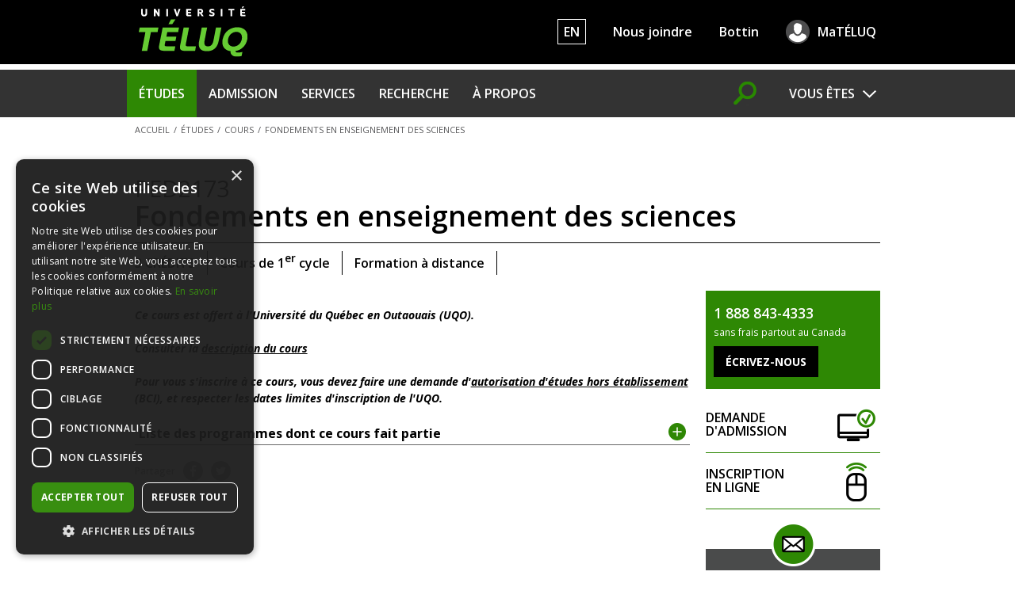

--- FILE ---
content_type: text/html; charset=utf-8
request_url: https://www.teluq.ca/site/etudes/offre/cours/UQO/PED2173/
body_size: 2114
content:

<!doctype html>
<!--[if lt IE 7 ]><html class="no-js ie ie6" lang="fr"> <![endif]-->
<!--[if IE 7 ]><html class="no-js ie ie7" lang="fr"> <![endif]-->
<!--[if IE 8 ]><html class="no-js ie ie8" lang="fr"> <![endif]-->
<!--[if IE 9 ]><html class="no-js ie ie9" lang="fr"> <![endif]-->
<!--[if (gte IE 10)|!(IE)]><!--><html class="no-js" lang="fr"> <!--<![endif]-->

<head  ><meta name="viewport" content="width=device-width, initial-scale=1, maximum-scale=2"/><meta http-equiv="Content-Type" content="text/html; charset=utf-8"/><title>PED2173 - Fondements en enseignement des sciences - Cours en ligne | Université TÉLUQ - Formation à distance</title>
<link rel="canonical" href="https://www.teluq.ca/site/etudes/offre/cours/UQO/PED2173/" />
<meta property="og:title" content="PED2173 - Fondements en enseignement des sciences | Université TÉLUQ
" /><meta property="og:locale" content="fr_CA"/><meta name="twitter:card" content="summary"/><meta name="twitter:site" content="@teluq"/><meta property="og:site_name" content="Université TÉLUQ"/>
<meta property="og:description" content="Formation à distance | ..." />
<meta property="og:url" content="https://www.teluq.ca/site/etudes/offre/cours/UQO/PED2173/" />
<!-- TRIM = A-->
<!-- VERSION_ACTIF = 1-->
<!-- VERSION = 1-->
	<meta name="description" content="Formation à distance | ..." />

	<link href="https://fonts.googleapis.com/css?family=Open+Sans:400,600,700,400italic,600italic,700italic" rel="stylesheet" type="text/css" data-noprefix>
	<link href="/site/css2/styles.min.css" rel="stylesheet" />
	<link href="/site/css2/c_libs.min.css" rel="stylesheet" />
<script>
		var titre = "Fondements en enseignement des sciences";
		
				var filAriane = '<a href="/site/etudes/static/cours.html">Cours</a>';
			
		var section	= "etudes";


		// URL à utiliser afin de passer les paramètres de cette page
		var url = '/site/js2/inc_header_js.php?p_titre=' +titre+ '&p_section=' +section+ '&p_filariane=' +encodeURI(filAriane);

		// Inclusions des fonctions JS de construction de page
		document.write('	<script src="'+url+'"><\/script>');
</script>
	<script src="/site/js2/libs/modernizr-more.js"></script>
</head>

<body class="no-php etudes desc-crs" itemscope itemtype="http://schema.org/WebPage">

	<script>printTemplateHeader();</script>

<header   class="g16 column"><nav id="FilAriane"><script>printFilAriane();</script></nav><h1 class="titrePage small" itemprop="name"><span class="sigle">PED2173&nbsp;</span>Fondements en enseignement des sciences</h1></header>
<div   class="clearfix"><div class="g16 column"><div class="infosGen"><p class="credits">3&nbsp;crédits</p><p class="cycle">Cours de 1<sup>er</sup> cycle</p><p class="adistance">Formation à distance</p><p class="nomUER"/></div></div></div>
<article   id="ContenuPrincipal" class="g12 column" role="main" itemprop="mainContentOfPage" itemscope="itemscope" itemtype="http://schema.org/WebPageElement"><div class="boite_1" itemprop="text"><ul class="liensPromosImg pour2"><li class="avecSigle" style="display: none;"/></ul><p/><p/>        <strong><em>Ce cours est offert à l'Université du Québec en Outaouais (UQO).<br><br></em></strong><strong><em>Consulter la <a target="_blank"  href="https://etudier.uqo.ca/cours/description-cours/PED2173">description du cours</a><br><br></em></strong><strong><em>Pour vous s'inscrire à ce cours, vous devez faire une demande d'<a href =https://www.bci-qc.ca/etudiants/aehe/ target="_blank">autorisation d'études hors établissement</a> (BCI), et respecter les dates limites d'inscription de l'UQO.</em></strong>    <div class="accordeon"><h2 class="toggler">Liste des programmes dont ce cours fait partie</h2><div><ul><li><a class="nlp" href="/site/etudes/offre/prog/certificat-en-accompagnement-a-l-enseignement-secondaire/">Certificat en accompagnement à l'enseignement secondaire (4750)
		</a></li></ul></div></div><div class="actionPartager"><p>Partager</p><p><a href="#" class="ir btnPartagerFB">Facebook</a><a href="#" class="ir btnPartagerT">Twitter</a></p></div></div></article>
<aside   id="RightColumn" class="g4 column"><style>
			.utilitaires_etudes .boite_2 { display:none; }
		</style><div class="boite_2 add-d-bottom text_cut"><form action="https://www.teluq.ca/site/services/demande_information.php" method="post"><input name="provenance_cours" type="hidden" value="PED2173"/><input name="destinataire" type="hidden" value="info@teluq.ca"/><p><strong class="big">1 888 843-4333</strong><br/><span class="vsmall">sans frais partout au Canada</span></p><p class="remove-bottom"><input type="submit" class="btEcrivezNous remove-bottom" value="Écrivez-nous"/></p></form></div><script>printUtilitaires();</script><ul class="Call2Action"><script>printCallToAction();</script><li class="inscrivezvous"><a href="/admission">Demande d'admission</a></li><li class="reinscription"><a href="/inscription">Inscription en&nbsp;ligne</a></li></ul><script>
			var info_produit = false;
			

			if (info_produit) {
				getProduit();
			}
		</script><p class="btInfolettre"><span class="titre">Infolettre</span><a href="/site/infolettre/abonnement.php" class="button">Je m'abonne</a></p></aside>
<script  >printTemplateFooter();



var ga_url = "https://www.teluq.ca/site/etudes/offre/cours/UQO/PED2173/";
</script>

	<script src="/site/js2/libs/jquery.min.js"></script>
	<script src="/site/js2/libs/c_libs.min.js"></script>
	<script src="/site/js2/scripts.min.js?20220901"></script>
	
</body>
</html>



--- FILE ---
content_type: application/javascript; charset=UTF-8
request_url: https://api.livechatinc.com/v3.6/customer/action/get_dynamic_configuration?x-region=us-south1&license_id=9222050&client_id=c5e4f61e1a6c3b1521b541bc5c5a2ac5&url=https%3A%2F%2Fwww.teluq.ca%2Fsite%2Fetudes%2Foffre%2Fcours%2FUQO%2FPED2173%2F&channel_type=code&jsonp=__qikajf9wlf
body_size: 268
content:
__qikajf9wlf({"organization_id":"0fd90e8f-d858-4fde-80b9-f4952edb2655","livechat_active":true,"livechat":{"group_id":0,"client_limit_exceeded":false,"domain_allowed":true,"config_version":"1962.0.122.1424.241.212.162.122.107.128.107.364.2","localization_version":"6bb83031e4f97736cbbada081b074fb6_27f60adcd1b602643cc7eb898c994d48","language":"fr"},"default_widget":"livechat"});

--- FILE ---
content_type: application/javascript; charset=utf-8
request_url: https://www.teluq.ca/site/js2/libs/c_libs.min.js
body_size: 23839
content:
jQuery.easing.jswing=jQuery.easing.swing,jQuery.extend(jQuery.easing,{def:"easeOutQuad",swing:function(e,t,o,n,i){return jQuery.easing[jQuery.easing.def](e,t,o,n,i)},easeInQuad:function(e,t,o,n,i){return n*(t/=i)*t+o},easeOutQuad:function(e,t,o,n,i){return-n*(t/=i)*(t-2)+o},easeInOutQuad:function(e,t,o,n,i){return(t/=i/2)<1?n/2*t*t+o:-n/2*(--t*(t-2)-1)+o},easeInCubic:function(e,t,o,n,i){return n*(t/=i)*t*t+o},easeOutCubic:function(e,t,o,n,i){return n*((t=t/i-1)*t*t+1)+o},easeInOutCubic:function(e,t,o,n,i){return(t/=i/2)<1?n/2*t*t*t+o:n/2*((t-=2)*t*t+2)+o},easeInQuart:function(e,t,o,n,i){return n*(t/=i)*t*t*t+o},easeOutQuart:function(e,t,o,n,i){return-n*((t=t/i-1)*t*t*t-1)+o},easeInOutQuart:function(e,t,o,n,i){return(t/=i/2)<1?n/2*t*t*t*t+o:-n/2*((t-=2)*t*t*t-2)+o},easeInQuint:function(e,t,o,n,i){return n*(t/=i)*t*t*t*t+o},easeOutQuint:function(e,t,o,n,i){return n*((t=t/i-1)*t*t*t*t+1)+o},easeInOutQuint:function(e,t,o,n,i){return(t/=i/2)<1?n/2*t*t*t*t*t+o:n/2*((t-=2)*t*t*t*t+2)+o},easeInSine:function(e,t,o,n,i){return-n*Math.cos(t/i*(Math.PI/2))+n+o},easeOutSine:function(e,t,o,n,i){return n*Math.sin(t/i*(Math.PI/2))+o},easeInOutSine:function(e,t,o,n,i){return-n/2*(Math.cos(Math.PI*t/i)-1)+o},easeInExpo:function(e,t,o,n,i){return 0==t?o:n*Math.pow(2,10*(t/i-1))+o},easeOutExpo:function(e,t,o,n,i){return t==i?o+n:n*(1-Math.pow(2,-10*t/i))+o},easeInOutExpo:function(e,t,o,n,i){return 0==t?o:t==i?o+n:(t/=i/2)<1?n/2*Math.pow(2,10*(t-1))+o:n/2*(2-Math.pow(2,-10*--t))+o},easeInCirc:function(e,t,o,n,i){return-n*(Math.sqrt(1-(t/=i)*t)-1)+o},easeOutCirc:function(e,t,o,n,i){return n*Math.sqrt(1-(t=t/i-1)*t)+o},easeInOutCirc:function(e,t,o,n,i){return(t/=i/2)<1?-n/2*(Math.sqrt(1-t*t)-1)+o:n/2*(Math.sqrt(1-(t-=2)*t)+1)+o},easeInElastic:function(e,t,o,n,i){var a=1.70158,r=0,s=n;if(0==t)return o;if(1==(t/=i))return o+n;if(r||(r=.3*i),s<Math.abs(n)){s=n;a=r/4}else a=r/(2*Math.PI)*Math.asin(n/s);return-s*Math.pow(2,10*(t-=1))*Math.sin((t*i-a)*(2*Math.PI)/r)+o},easeOutElastic:function(e,t,o,n,i){var a=1.70158,r=0,s=n;if(0==t)return o;if(1==(t/=i))return o+n;if(r||(r=.3*i),s<Math.abs(n)){s=n;a=r/4}else a=r/(2*Math.PI)*Math.asin(n/s);return s*Math.pow(2,-10*t)*Math.sin((t*i-a)*(2*Math.PI)/r)+n+o},easeInOutElastic:function(e,t,o,n,i){var a=1.70158,r=0,s=n;if(0==t)return o;if(2==(t/=i/2))return o+n;if(r||(r=i*(.3*1.5)),s<Math.abs(n)){s=n;a=r/4}else a=r/(2*Math.PI)*Math.asin(n/s);return t<1?s*Math.pow(2,10*(t-=1))*Math.sin((t*i-a)*(2*Math.PI)/r)*-.5+o:s*Math.pow(2,-10*(t-=1))*Math.sin((t*i-a)*(2*Math.PI)/r)*.5+n+o},easeInBack:function(e,t,o,n,i,a){return null==a&&(a=1.70158),n*(t/=i)*t*((a+1)*t-a)+o},easeOutBack:function(e,t,o,n,i,a){return null==a&&(a=1.70158),n*((t=t/i-1)*t*((a+1)*t+a)+1)+o},easeInOutBack:function(e,t,o,n,i,a){return null==a&&(a=1.70158),(t/=i/2)<1?n/2*(t*t*((1+(a*=1.525))*t-a))+o:n/2*((t-=2)*t*((1+(a*=1.525))*t+a)+2)+o},easeInBounce:function(e,t,o,n,i){return n-jQuery.easing.easeOutBounce(e,i-t,0,n,i)+o},easeOutBounce:function(e,t,o,n,i){return(t/=i)<1/2.75?n*(7.5625*t*t)+o:t<2/2.75?n*(7.5625*(t-=1.5/2.75)*t+.75)+o:t<2.5/2.75?n*(7.5625*(t-=2.25/2.75)*t+.9375)+o:n*(7.5625*(t-=2.625/2.75)*t+.984375)+o},easeInOutBounce:function(e,t,o,n,i){return t<i/2?.5*jQuery.easing.easeInBounce(e,2*t,0,n,i)+o:.5*jQuery.easing.easeOutBounce(e,2*t-i,0,n,i)+.5*n+o}}),function(r){function t(e){var t=e||window.event,o=[].slice.call(arguments,1),n=0,i=0,a=0;return(e=r.event.fix(t)).type="mousewheel",t.wheelDelta&&(n=t.wheelDelta/120),t.detail&&(n=-t.detail/3),a=n,void 0!==t.axis&&t.axis===t.HORIZONTAL_AXIS&&(a=0,i=-1*n),void 0!==t.wheelDeltaY&&(a=t.wheelDeltaY/120),void 0!==t.wheelDeltaX&&(i=-1*t.wheelDeltaX/120),o.unshift(e,n,i,a),(r.event.dispatch||r.event.handle).apply(this,o)}var o=["DOMMouseScroll","mousewheel"];if(r.event.fixHooks)for(var e=o.length;e;)r.event.fixHooks[o[--e]]=r.event.mouseHooks;r.event.special.mousewheel={setup:function(){if(this.addEventListener)for(var e=o.length;e;)this.addEventListener(o[--e],t,!1);else this.onmousewheel=t},teardown:function(){if(this.removeEventListener)for(var e=o.length;e;)this.removeEventListener(o[--e],t,!1);else this.onmousewheel=null}},r.fn.extend({mousewheel:function(e){return e?this.bind("mousewheel",e):this.trigger("mousewheel")},unmousewheel:function(e){return this.unbind("mousewheel",e)}})}(jQuery),function(u){u.fn.hoverIntent=function(e,t,o){var n,i,a,r,s={interval:100,sensitivity:7,timeout:0};s="object"==typeof e?u.extend(s,e):u.isFunction(t)?u.extend(s,{over:e,out:t,selector:o}):u.extend(s,{over:e,out:e,selector:t});var l=function(e){n=e.pageX,i=e.pageY},d=function(e,t){if(t.hoverIntent_t=clearTimeout(t.hoverIntent_t),Math.abs(a-n)+Math.abs(r-i)<s.sensitivity)return u(t).off("mousemove.hoverIntent",l),t.hoverIntent_s=1,s.over.apply(t,[e]);a=n,r=i,t.hoverIntent_t=setTimeout(function(){d(e,t)},s.interval)},c=function(e){var o=jQuery.extend({},e),n=this;n.hoverIntent_t&&(n.hoverIntent_t=clearTimeout(n.hoverIntent_t)),"mouseenter"==e.type?(a=o.pageX,r=o.pageY,u(n).on("mousemove.hoverIntent",l),1!=n.hoverIntent_s&&(n.hoverIntent_t=setTimeout(function(){d(o,n)},s.interval))):(u(n).off("mousemove.hoverIntent",l),1==n.hoverIntent_s&&(n.hoverIntent_t=setTimeout(function(){var e,t;e=o,(t=n).hoverIntent_t=clearTimeout(t.hoverIntent_t),t.hoverIntent_s=0,s.out.apply(t,[e])},s.timeout)))};return this.on({"mouseenter.hoverIntent":c,"mouseleave.hoverIntent":c},s.selector)}}(jQuery),function(S){S.fn.columnize=function(I){var e={width:400,columns:!1,buildOnce:!1,overflow:!1,doneFunc:function(){},target:!1,ignoreImageLoading:!0,columnFloat:"left",lastNeverTallest:!1,accuracy:!1};return"string"==typeof(I=S.extend(e,I)).width&&(I.width=parseInt(I.width),isNaN(I.width)&&(I.width=e.width)),this.each(function(){var e,t,w=I.target?S(I.target):S(this),b=S(this).height(),y=S("<div></div>"),x=0,$=0;if(y.append(S(this).contents().clone(!0)),!I.ignoreImageLoading&&!I.target&&!w.data("imageLoaded")&&(w.data("imageLoaded",!0),0<S(this).find("img").length)){var o=(e=S(this),t=y,function(){e.data("firstImageLoaded")||(e.data("firstImageLoaded","true"),e.empty().append(t.children().clone(!0)),e.columnize(I))});return S(this).find("img").one("load",o),void S(this).find("img").one("abort",o)}function C(e,t,o,n){for(;o.height()<n&&t[0].childNodes.length;)e.append(t[0].childNodes[0]);if(0!=e[0].childNodes.length){var i=e[0].childNodes,a=i[i.length-1];e[0].removeChild(a);var r=S(a);if(3==r[0].nodeType){var s,l=r[0].nodeValue,d=I.width/18;I.accuracy&&(d=I.accuracy);for(var c=null;o.height()<n&&l.length;)s="-1"!=l.indexOf(" ",d)?l.substring(0,l.indexOf(" ",d)):l,c=document.createTextNode(s),e.append(c),l=l.length>d?l.substring(l.indexOf(" ",d)):"";if(o.height()>=n&&null!=c&&(e[0].removeChild(c),l=c.nodeValue+l),!l.length)return!1;r[0].nodeValue=l}return t.children().length?t.prepend(r):t.append(r),3==r[0].nodeType}}function k(e,t,o,n){t.children().length&&($cloneMe=t.children(":first"),$clone=$cloneMe.clone(!0),1!=$clone.prop("nodeType")||$clone.hasClass("dontend")||(e.append($clone),$clone.is("img")&&o.height()<n+20?$cloneMe.remove():!$cloneMe.hasClass("dontsplit")&&o.height()<n+20?$cloneMe.remove():$clone.is("img")||$cloneMe.hasClass("dontsplit")?$clone.remove():($clone.empty(),C($clone,$cloneMe,o,n)||$cloneMe.children().length&&k($clone,$cloneMe,o,n),0==$clone.get(0).childNodes.length&&$clone.remove())))}function _(e){return 1==e.nodeType&&(!!S(e).hasClass("dontend")||0!=e.childNodes.length&&_(e.childNodes[e.childNodes.length-1]))}function n(){if(x!=w.width()){x=w.width();var e=Math.round(w.width()/I.width);if(I.columns&&(e=I.columns),e<=1)return function(){if(!w.data("columnized")||1!=w.children().length){if(w.data("columnized",!0),w.data("columnizing",!0),w.empty(),w.append(S("<div class='first last ccolumn' style='width:100%; float: "+I.columnFloat+";'></div>")),$col=w.children().eq(w.children().length-1),$destroyable=y.clone(!0),I.overflow){for(targetHeight=I.overflow.height,C($col,$destroyable,$col,targetHeight),$destroyable.contents().find(":first-child").hasClass("dontend")||k($col,$destroyable,$col,targetHeight);_($col.children(":last").length&&$col.children(":last").get(0));){var e=$col.children(":last");e.remove(),$destroyable.prepend(e)}for(var t="",o=document.createElement("DIV");0<$destroyable[0].childNodes.length;){for(var n=$destroyable[0].childNodes[0],i=0;i<n.attributes.length;i++)0==n.attributes[i].nodeName.indexOf("jQuery")&&n.removeAttribute(n.attributes[i].nodeName);o.innerHTML="",o.appendChild($destroyable[0].childNodes[0]),t+=o.innerHTML}S(I.overflow.id)[0].innerHTML=t}else $col.append($destroyable);w.data("columnizing",!1),I.overflow&&I.overflow.doneFunc()}}();if(!w.data("columnizing")){w.data("columnized",!0),w.data("columnizing",!0),w.empty(),w.append(S("<div style='width:"+Math.floor(100/e)+"%; float: "+I.columnFloat+";'></div>")),(l=w.children(":last")).append(y.clone()),b=l.height(),w.empty();var t=b/e,o=3,n=!1;I.overflow?(o=1,t=I.overflow.height):I.height&&I.width&&(o=1,t=I.height,n=!0);for(var i=0;i<o;i++){var a;w.empty();try{a=y.clone(!0)}catch(e){a=y.clone()}a.css("visibility","hidden");for(var r=0;r<e;r++){var s=0==r?"first ccolumn":"ccolumn";s=r==e-1?"last "+s:s;w.append(S("<div class='"+s+"' style='width:"+Math.floor(100/e)+"%; float: "+I.columnFloat+";'></div>"))}for(r=0;r<e-(I.overflow?0:1)||n&&a.contents().length;){w.children().length<=r&&w.append(S("<div class='"+s+"' style='width:"+Math.floor(100/e)+"%; float: "+I.columnFloat+";'></div>"));var l=w.children().eq(r);for(C(l,a,l,t),a.contents().find(":first-child").hasClass("dontend")||k(l,a,l,t);_(l.children(":last").length&&l.children(":last").get(0));){var d=l.children(":last");d.remove(),a.prepend(d)}r++}if(I.overflow&&!n){if(document.all&&-1!=navigator.appVersion.indexOf("MSIE 7.")){for(var c="",u=document.createElement("DIV");0<a[0].childNodes.length;){var h=a[0].childNodes[0];for(r=0;r<h.attributes.length;r++)0==h.attributes[r].nodeName.indexOf("jQuery")&&h.removeAttribute(h.attributes[r].nodeName);u.innerHTML="",u.appendChild(a[0].childNodes[0]),c+=u.innerHTML}S(I.overflow.id)[0].innerHTML=c}else S(I.overflow.id).empty().append(a.contents().clone(!0))}else if(n)w.children().each(function(e){(l=w.children().eq(e)).width(I.width+"px"),0==e?l.addClass("first"):e==w.children().length-1?l.addClass("last"):(l.removeClass("first"),l.removeClass("last"))}),w.width(w.children().length*I.width+"px");else{for(l=w.children().eq(w.children().length-1);a.contents().length;)l.append(a.contents(":first"));l.height();var p=0,f=1e7,g=0,m=!1;w.children().each(function(o){return function(e){var t=o.children().eq(e).height();m=!1,p+=t,g<t&&(g=t,m=!0),t<f&&(f=t)}}(w));var v=p/e;I.lastNeverTallest&&m?($+=30)<100?(t+=30,i==o-1&&o++):i=o:30<g-f?t=v+30:20<Math.abs(v-t)?t=v:i=o}w.append(S("<br style='clear:both;'>"))}w.find(".column").find(":first.removeiffirst").remove(),w.find(".ccolumn").find(":last.removeiflast").remove(),w.data("columnizing",!1),I.overflow&&I.overflow.doneFunc(),I.doneFunc()}}}w.empty(),n(),I.buildOnce||S(window).resize(function(){!I.buildOnce&&S.browser.msie?(w.data("timeout")&&clearTimeout(w.data("timeout")),w.data("timeout",setTimeout(n,200))):I.buildOnce||n()})})}}(jQuery),function(o,n,I,c){var i=I(o),d=I(n),S=I.fancybox=function(){S.open.apply(this,arguments)},a=navigator.userAgent.match(/msie/),r=null,s=n.createTouch!==c,u=function(e){return e&&e.hasOwnProperty&&e instanceof I},h=function(e){return e&&"string"===I.type(e)},O=function(e){return h(e)&&0<e.indexOf("%")},M=function(e,t){var o=parseInt(e,10)||0;return t&&O(e)&&(o*=S.getViewport()[t]/100),Math.ceil(o)},j=function(e,t){return M(e,t)+"px"};I.extend(S,{version:"2.1.4",defaults:{padding:15,margin:20,width:800,height:600,minWidth:100,minHeight:100,maxWidth:9999,maxHeight:9999,autoSize:!0,autoHeight:!1,autoWidth:!1,autoResize:!0,autoCenter:!s,fitToView:!0,aspectRatio:!1,topRatio:.5,leftRatio:.5,scrolling:"auto",wrapCSS:"",arrows:!0,closeBtn:!0,closeClick:!1,nextClick:!1,mouseWheel:!0,autoPlay:!1,playSpeed:3e3,preload:3,modal:!1,loop:!0,ajax:{dataType:"html",headers:{"X-fancyBox":!0}},iframe:{scrolling:"auto",preload:!0},swf:{wmode:"transparent",allowfullscreen:"true",allowscriptaccess:"always"},keys:{next:{13:"left",34:"up",39:"left",40:"up"},prev:{8:"right",33:"down",37:"right",38:"down"},close:[27],play:[32],toggle:[70]},direction:{next:"left",prev:"right"},scrollOutside:!0,index:0,type:null,href:null,content:null,title:null,tpl:{wrap:'<div class="fancybox-wrap" tabIndex="-1"><div class="fancybox-skin"><div class="fancybox-outer"><div class="fancybox-inner"></div></div></div></div>',image:'<img class="fancybox-image" src="{href}" alt="" />',iframe:'<iframe id="fancybox-frame{rnd}" name="fancybox-frame{rnd}" class="fancybox-iframe" frameborder="0" vspace="0" hspace="0" webkitAllowFullScreen mozallowfullscreen allowFullScreen'+(a?' allowtransparency="true"':"")+"></iframe>",error:'<p class="fancybox-error">The requested content cannot be loaded.<br/>Please try again later.</p>',closeBtn:'<a title="Close" class="fancybox-item fancybox-close" href="javascript:;"></a>',next:'<a title="Next" class="fancybox-nav fancybox-next" href="javascript:;"><span></span></a>',prev:'<a title="Previous" class="fancybox-nav fancybox-prev" href="javascript:;"><span></span></a>'},openEffect:"fade",openSpeed:250,openEasing:"swing",openOpacity:!0,openMethod:"zoomIn",closeEffect:"fade",closeSpeed:250,closeEasing:"swing",closeOpacity:!0,closeMethod:"zoomOut",nextEffect:"elastic",nextSpeed:250,nextEasing:"swing",nextMethod:"changeIn",prevEffect:"elastic",prevSpeed:250,prevEasing:"swing",prevMethod:"changeOut",helpers:{overlay:!0,title:!0},onCancel:I.noop,beforeLoad:I.noop,afterLoad:I.noop,beforeShow:I.noop,afterShow:I.noop,beforeChange:I.noop,beforeClose:I.noop,afterClose:I.noop},group:{},opts:{},previous:null,coming:null,current:null,isActive:!1,isOpen:!1,isOpened:!1,wrap:null,skin:null,outer:null,inner:null,player:{timer:null,isActive:!1},ajaxLoad:null,imgPreload:null,transitions:{},helpers:{},open:function(l,d){if(l&&(I.isPlainObject(d)||(d={}),!1!==S.close(!0)))return I.isArray(l)||(l=u(l)?I(l).get():[l]),I.each(l,function(e,t){var o,n,i,a,r,s={};"object"===I.type(t)&&(t.nodeType&&(t=I(t)),u(t)?(s={href:t.data("fancybox-href")||t.attr("href"),title:t.data("fancybox-title")||t.attr("title"),isDom:!0,element:t},I.metadata&&I.extend(!0,s,t.metadata())):s=t),o=d.href||s.href||(h(t)?t:null),n=d.title!==c?d.title:s.title||"",!(a=(i=d.content||s.content)?"html":d.type||s.type)&&s.isDom&&((a=t.data("fancybox-type"))||(a=(a=t.prop("class").match(/fancybox\.(\w+)/))?a[1]:null)),h(o)&&(a||(S.isImage(o)?a="image":S.isSWF(o)?a="swf":"#"===o.charAt(0)?a="inline":h(t)&&(a="html",i=t)),"ajax"===a&&(o=(r=o.split(/\s+/,2)).shift(),r=r.shift())),i||("inline"===a?o?i=I(h(o)?o.replace(/.*(?=#[^\s]+$)/,""):o):s.isDom&&(i=t):"html"===a?i=o:!a&&!o&&s.isDom&&(a="inline",i=t)),I.extend(s,{href:o,type:a,content:i,title:n,selector:r}),l[e]=s}),S.opts=I.extend(!0,{},S.defaults,d),d.keys!==c&&(S.opts.keys=!!d.keys&&I.extend({},S.defaults.keys,d.keys)),S.group=l,S._start(S.opts.index)},cancel:function(){var e=S.coming;e&&!1!==S.trigger("onCancel")&&(S.hideLoading(),S.ajaxLoad&&S.ajaxLoad.abort(),S.ajaxLoad=null,S.imgPreload&&(S.imgPreload.onload=S.imgPreload.onerror=null),e.wrap&&e.wrap.stop(!0,!0).trigger("onReset").remove(),S.coming=null,S.current||S._afterZoomOut(e))},close:function(e){S.cancel(),!1!==S.trigger("beforeClose")&&(S.unbindEvents(),S.isActive&&(S.isOpen&&!0!==e?(S.isOpen=S.isOpened=!1,S.isClosing=!0,I(".fancybox-item, .fancybox-nav").remove(),S.wrap.stop(!0,!0).removeClass("fancybox-opened"),S.transitions[S.current.closeMethod]()):(I(".fancybox-wrap").stop(!0).trigger("onReset").remove(),S._afterZoomOut())))},play:function(e){var t=function(){clearTimeout(S.player.timer)},o=function(){t(),S.current&&S.player.isActive&&(S.player.timer=setTimeout(S.next,S.current.playSpeed))},n=function(){t(),I("body").unbind(".player"),S.player.isActive=!1,S.trigger("onPlayEnd")};!0===e||!S.player.isActive&&!1!==e?S.current&&(S.current.loop||S.current.index<S.group.length-1)&&(S.player.isActive=!0,I("body").bind({"afterShow.player onUpdate.player":o,"onCancel.player beforeClose.player":n,"beforeLoad.player":t}),o(),S.trigger("onPlayStart")):n()},next:function(e){var t=S.current;t&&(h(e)||(e=t.direction.next),S.jumpto(t.index+1,e,"next"))},prev:function(e){var t=S.current;t&&(h(e)||(e=t.direction.prev),S.jumpto(t.index-1,e,"prev"))},jumpto:function(e,t,o){var n=S.current;n&&(e=M(e),S.direction=t||n.direction[e>=n.index?"next":"prev"],S.router=o||"jumpto",n.loop&&(e<0&&(e=n.group.length+e%n.group.length),e%=n.group.length),n.group[e]!==c&&(S.cancel(),S._start(e)))},reposition:function(e,t){var o,n=S.current,i=n?n.wrap:null;i&&(o=S._getPosition(t),e&&"scroll"===e.type?(delete o.position,i.stop(!0,!0).animate(o,200)):(i.css(o),n.pos=I.extend({},n.dim,o)))},update:function(t){var o=t&&t.type,n=!o||"orientationchange"===o;n&&(clearTimeout(r),r=null),S.isOpen&&!r&&(r=setTimeout(function(){var e=S.current;e&&!S.isClosing&&(S.wrap.removeClass("fancybox-tmp"),(n||"load"===o||"resize"===o&&e.autoResize)&&S._setDimension(),"scroll"===o&&e.canShrink||S.reposition(t),S.trigger("onUpdate"),r=null)},n&&!s?0:300))},toggle:function(e){S.isOpen&&(S.current.fitToView="boolean"===I.type(e)?e:!S.current.fitToView,s&&(S.wrap.removeAttr("style").addClass("fancybox-tmp"),S.trigger("onUpdate")),S.update())},hideLoading:function(){d.unbind(".loading"),I("#fancybox-loading").remove()},showLoading:function(){var e,t;S.hideLoading(),e=I('<div id="fancybox-loading"><div></div></div>').click(S.cancel).appendTo("body"),d.bind("keydown.loading",function(e){27===(e.which||e.keyCode)&&(e.preventDefault(),S.cancel())}),S.defaults.fixed||(t=S.getViewport(),e.css({position:"absolute",top:.5*t.h+t.y,left:.5*t.w+t.x}))},getViewport:function(){var e=S.current&&S.current.locked||!1,t={x:i.scrollLeft(),y:i.scrollTop()};return e?(t.w=e[0].clientWidth,t.h=e[0].clientHeight):(t.w=s&&o.innerWidth?o.innerWidth:i.width(),t.h=s&&o.innerHeight?o.innerHeight:i.height()),t},unbindEvents:function(){S.wrap&&u(S.wrap)&&S.wrap.unbind(".fb"),d.unbind(".fb"),i.unbind(".fb")},bindEvents:function(){var t,r=S.current;r&&(i.bind("orientationchange.fb"+(s?"":" resize.fb")+(r.autoCenter&&!r.locked?" scroll.fb":""),S.update),(t=r.keys)&&d.bind("keydown.fb",function(o){var n=o.which||o.keyCode,e=o.target||o.srcElement;if(27===n&&S.coming)return!1;!o.ctrlKey&&!o.altKey&&!o.shiftKey&&!o.metaKey&&(!e||!e.type&&!I(e).is("[contenteditable]"))&&I.each(t,function(e,t){return 1<r.group.length&&t[n]!==c?(S[e](t[n]),o.preventDefault(),!1):-1<I.inArray(n,t)?(S[e](),o.preventDefault(),!1):void 0})}),I.fn.mousewheel&&r.mouseWheel&&S.wrap.bind("mousewheel.fb",function(e,t,o,n){for(var i=I(e.target||null),a=!1;i.length&&!a&&!i.is(".fancybox-skin")&&!i.is(".fancybox-wrap");)a=i[0]&&!(i[0].style.overflow&&"hidden"===i[0].style.overflow)&&(i[0].clientWidth&&i[0].scrollWidth>i[0].clientWidth||i[0].clientHeight&&i[0].scrollHeight>i[0].clientHeight),i=I(i).parent();0!==t&&!a&&1<S.group.length&&!r.canShrink&&(0<n||0<o?S.prev(0<n?"down":"left"):(n<0||o<0)&&S.next(n<0?"up":"right"),e.preventDefault())}))},trigger:function(o,e){var t,n=e||S.coming||S.current;if(n){if(I.isFunction(n[o])&&(t=n[o].apply(n,Array.prototype.slice.call(arguments,1))),!1===t)return!1;n.helpers&&I.each(n.helpers,function(e,t){t&&S.helpers[e]&&I.isFunction(S.helpers[e][o])&&(t=I.extend(!0,{},S.helpers[e].defaults,t),S.helpers[e][o](t,n))}),I.event.trigger(o+".fb")}},isImage:function(e){return h(e)&&e.match(/(^data:image\/.*,)|(\.(jp(e|g|eg)|gif|png|bmp|webp)((\?|#).*)?$)/i)},isSWF:function(e){return h(e)&&e.match(/\.(swf)((\?|#).*)?$/i)},_start:function(e){var t,o,n={};if(e=M(e),!(t=S.group[e]||null))return!1;if(t=(n=I.extend(!0,{},S.opts,t)).margin,o=n.padding,"number"===I.type(t)&&(n.margin=[t,t,t,t]),"number"===I.type(o)&&(n.padding=[o,o,o,o]),n.modal&&I.extend(!0,n,{closeBtn:!1,closeClick:!1,nextClick:!1,arrows:!1,mouseWheel:!1,keys:null,helpers:{overlay:{closeClick:!1}}}),n.autoSize&&(n.autoWidth=n.autoHeight=!0),"auto"===n.width&&(n.autoWidth=!0),"auto"===n.height&&(n.autoHeight=!0),n.group=S.group,n.index=e,S.coming=n,!1===S.trigger("beforeLoad"))S.coming=null;else{if(o=n.type,t=n.href,!o)return S.coming=null,!(!S.current||!S.router||"jumpto"===S.router)&&(S.current.index=e,S[S.router](S.direction));if(S.isActive=!0,"image"!==o&&"swf"!==o||(n.autoHeight=n.autoWidth=!1,n.scrolling="visible"),"image"===o&&(n.aspectRatio=!0),"iframe"===o&&s&&(n.scrolling="scroll"),n.wrap=I(n.tpl.wrap).addClass("fancybox-"+(s?"mobile":"desktop")+" fancybox-type-"+o+" fancybox-tmp "+n.wrapCSS).appendTo(n.parent||"body"),I.extend(n,{skin:I(".fancybox-skin",n.wrap),outer:I(".fancybox-outer",n.wrap),inner:I(".fancybox-inner",n.wrap)}),I.each(["Top","Right","Bottom","Left"],function(e,t){n.skin.css("padding"+t,j(n.padding[e]))}),S.trigger("onReady"),"inline"===o||"html"===o){if(!n.content||!n.content.length)return S._error("content")}else if(!t)return S._error("href");"image"===o?S._loadImage():"ajax"===o?S._loadAjax():"iframe"===o?S._loadIframe():S._afterLoad()}},_error:function(e){I.extend(S.coming,{type:"html",autoWidth:!0,autoHeight:!0,minWidth:0,minHeight:0,scrolling:"no",hasError:e,content:S.coming.tpl.error}),S._afterLoad()},_loadImage:function(){var e=S.imgPreload=new Image;e.onload=function(){this.onload=this.onerror=null,S.coming.width=this.width,S.coming.height=this.height,S._afterLoad()},e.onerror=function(){this.onload=this.onerror=null,S._error("image")},e.src=S.coming.href,!0!==e.complete&&S.showLoading()},_loadAjax:function(){var o=S.coming;S.showLoading(),S.ajaxLoad=I.ajax(I.extend({},o.ajax,{url:o.href,error:function(e,t){S.coming&&"abort"!==t?S._error("ajax",e):S.hideLoading()},success:function(e,t){"success"===t&&(o.content=e,S._afterLoad())}}))},_loadIframe:function(){var e=S.coming,t=I(e.tpl.iframe.replace(/\{rnd\}/g,(new Date).getTime())).attr("scrolling",s?"auto":e.iframe.scrolling).attr("src",e.href);I(e.wrap).bind("onReset",function(){try{I(this).find("iframe").hide().attr("src","//about:blank").end().empty()}catch(e){}}),e.iframe.preload&&(S.showLoading(),t.one("load",function(){I(this).data("ready",1),s||I(this).bind("load.fb",S.update),I(this).parents(".fancybox-wrap").width("100%").removeClass("fancybox-tmp").show(),S._afterLoad()})),e.content=t.appendTo(e.inner),e.iframe.preload||S._afterLoad()},_preloadImages:function(){var e,t,o=S.group,n=S.current,i=o.length,a=n.preload?Math.min(n.preload,i-1):0;for(t=1;t<=a;t+=1)"image"===(e=o[(n.index+t)%i]).type&&e.href&&((new Image).src=e.href)},_afterLoad:function(){var o,e,t,n,i,a=S.coming,r=S.current;if(S.hideLoading(),a&&!1!==S.isActive)if(!1===S.trigger("afterLoad",a,r))a.wrap.stop(!0).trigger("onReset").remove(),S.coming=null;else{switch(r&&(S.trigger("beforeChange",r),r.wrap.stop(!0).removeClass("fancybox-opened").find(".fancybox-item, .fancybox-nav").remove()),S.unbindEvents(),o=a.content,e=a.type,t=a.scrolling,I.extend(S,{wrap:a.wrap,skin:a.skin,outer:a.outer,inner:a.inner,current:a,previous:r}),n=a.href,e){case"inline":case"ajax":case"html":a.selector?o=I("<div>").html(o).find(a.selector):u(o)&&(o.data("fancybox-placeholder")||o.data("fancybox-placeholder",I('<div class="fancybox-placeholder"></div>').insertAfter(o).hide()),o=o.show().detach(),a.wrap.bind("onReset",function(){I(this).find(o).length&&o.hide().replaceAll(o.data("fancybox-placeholder")).data("fancybox-placeholder",!1)}));break;case"image":o=a.tpl.image.replace("{href}",n);break;case"swf":o='<object id="fancybox-swf" classid="clsid:D27CDB6E-AE6D-11cf-96B8-444553540000" width="100%" height="100%"><param name="movie" value="'+n+'"></param>',i="",I.each(a.swf,function(e,t){o+='<param name="'+e+'" value="'+t+'"></param>',i+=" "+e+'="'+t+'"'}),o+='<embed src="'+n+'" type="application/x-shockwave-flash" width="100%" height="100%"'+i+"></embed></object>"}(!u(o)||!o.parent().is(a.inner))&&a.inner.append(o),S.trigger("beforeShow"),a.inner.css("overflow","yes"===t?"scroll":"no"===t?"hidden":t),S._setDimension(),S.reposition(),S.isOpen=!1,S.coming=null,S.bindEvents(),S.isOpened?r.prevMethod&&S.transitions[r.prevMethod]():I(".fancybox-wrap").not(a.wrap).stop(!0).trigger("onReset").remove(),S.transitions[S.isOpened?a.nextMethod:a.openMethod](),S._preloadImages()}},_setDimension:function(){var e,t,o,n,i,a,r,s,l,d=S.getViewport(),c=0,u=!1,h=!1,p=(u=S.wrap,S.skin),f=S.inner,g=S.current,m=(h=g.width,g.height),v=g.minWidth,w=g.minHeight,b=g.maxWidth,y=g.maxHeight,x=g.scrolling,$=g.scrollOutside?g.scrollbarWidth:0,C=g.margin,k=M(C[1]+C[3]),_=M(C[0]+C[2]);if(u.add(p).add(f).width("auto").height("auto").removeClass("fancybox-tmp"),t=k+(C=M(p.outerWidth(!0)-p.width())),o=_+(e=M(p.outerHeight(!0)-p.height())),n=O(h)?(d.w-t)*M(h)/100:h,i=O(m)?(d.h-o)*M(m)/100:m,"iframe"===g.type){if(l=g.content,g.autoHeight&&1===l.data("ready"))try{l[0].contentWindow.document.location&&(f.width(n).height(9999),a=l.contents().find("body"),$&&a.css("overflow-x","hidden"),i=a.height())}catch(e){}}else(g.autoWidth||g.autoHeight)&&(f.addClass("fancybox-tmp"),g.autoWidth||f.width(n),g.autoHeight||f.height(i),g.autoWidth&&(n=f.width()),g.autoHeight&&(i=f.height()),f.removeClass("fancybox-tmp"));if(h=M(n),m=M(i),s=n/i,v=M(O(v)?M(v,"w")-t:v),b=M(O(b)?M(b,"w")-t:b),w=M(O(w)?M(w,"h")-o:w),a=b,r=y=M(O(y)?M(y,"h")-o:y),g.fitToView&&(b=Math.min(d.w-t,b),y=Math.min(d.h-o,y)),t=d.w-k,_=d.h-_,g.aspectRatio?(b<h&&(m=M((h=b)/s)),y<m&&(h=M((m=y)*s)),h<v&&(m=M((h=v)/s)),m<w&&(h=M((m=w)*s))):(h=Math.max(v,Math.min(h,b)),g.autoHeight&&"iframe"!==g.type&&(f.width(h),m=f.height()),m=Math.max(w,Math.min(m,y))),g.fitToView)if(f.width(h).height(m),u.width(h+C),d=u.width(),k=u.height(),g.aspectRatio)for(;(t<d||_<k)&&v<h&&w<m&&!(19<c++);)m=Math.max(w,Math.min(y,m-10)),(h=M(m*s))<v&&(m=M((h=v)/s)),b<h&&(m=M((h=b)/s)),f.width(h).height(m),u.width(h+C),d=u.width(),k=u.height();else h=Math.max(v,Math.min(h,h-(d-t))),m=Math.max(w,Math.min(m,m-(k-_)));$&&"auto"===x&&m<i&&h+C+$<t&&(h+=$),f.width(h).height(m),u.width(h+C),d=u.width(),k=u.height(),u=(t<d||_<k)&&v<h&&w<m,h=g.aspectRatio?h<a&&m<r&&h<n&&m<i:(h<a||m<r)&&(h<n||m<i),I.extend(g,{dim:{width:j(d),height:j(k)},origWidth:n,origHeight:i,canShrink:u,canExpand:h,wPadding:C,hPadding:e,wrapSpace:k-p.outerHeight(!0),skinSpace:p.height()-m}),!l&&g.autoHeight&&w<m&&m<y&&!h&&f.height("auto")},_getPosition:function(e){var t=S.current,o=S.getViewport(),n=t.margin,i=S.wrap.width()+n[1]+n[3],a=S.wrap.height()+n[0]+n[2];n={position:"absolute",top:n[0],left:n[3]};return t.autoCenter&&t.fixed&&!e&&a<=o.h&&i<=o.w?n.position="fixed":t.locked||(n.top+=o.y,n.left+=o.x),n.top=j(Math.max(n.top,n.top+(o.h-a)*t.topRatio)),n.left=j(Math.max(n.left,n.left+(o.w-i)*t.leftRatio)),n},_afterZoomIn:function(){var t=S.current;t&&(S.isOpen=S.isOpened=!0,S.wrap.css("overflow","visible").addClass("fancybox-opened"),S.update(),(t.closeClick||t.nextClick&&1<S.group.length)&&S.inner.css("cursor","pointer").bind("click.fb",function(e){!I(e.target).is("a")&&!I(e.target).parent().is("a")&&(e.preventDefault(),S[t.closeClick?"close":"next"]())}),t.closeBtn&&I(t.tpl.closeBtn).appendTo(S.skin).bind("click.fb",function(e){e.preventDefault(),S.close()}),t.arrows&&1<S.group.length&&((t.loop||0<t.index)&&I(t.tpl.prev).appendTo(S.outer).bind("click.fb",S.prev),(t.loop||t.index<S.group.length-1)&&I(t.tpl.next).appendTo(S.outer).bind("click.fb",S.next)),S.trigger("afterShow"),t.loop||t.index!==t.group.length-1?S.opts.autoPlay&&!S.player.isActive&&(S.opts.autoPlay=!1,S.play()):S.play(!1))},_afterZoomOut:function(e){e=e||S.current,I(".fancybox-wrap").trigger("onReset").remove(),I.extend(S,{group:{},opts:{},router:!1,current:null,isActive:!1,isOpened:!1,isOpen:!1,isClosing:!1,wrap:null,skin:null,outer:null,inner:null}),S.trigger("afterClose",e)}}),S.transitions={getOrigPosition:function(){var e=S.current,t=e.element,o=e.orig,n={},i=50,a=50,r=e.hPadding,s=e.wPadding,l=S.getViewport();return!o&&e.isDom&&t.is(":visible")&&((o=t.find("img:first")).length||(o=t)),u(o)?(n=o.offset(),o.is("img")&&(i=o.outerWidth(),a=o.outerHeight())):(n.top=l.y+(l.h-a)*e.topRatio,n.left=l.x+(l.w-i)*e.leftRatio),("fixed"===S.wrap.css("position")||e.locked)&&(n.top-=l.y,n.left-=l.x),{top:j(n.top-r*e.topRatio),left:j(n.left-s*e.leftRatio),width:j(i+s),height:j(a+r)}},step:function(e,t){var o,n,i=t.prop,a=(n=S.current).wrapSpace,r=n.skinSpace;"width"!==i&&"height"!==i||(o=t.end===t.start?1:(e-t.start)/(t.end-t.start),S.isClosing&&(o=1-o),n=e-(n="width"===i?n.wPadding:n.hPadding),S.skin[i](M("width"===i?n:n-a*o)),S.inner[i](M("width"===i?n:n-a*o-r*o)))},zoomIn:function(){var e=S.current,t=e.pos,o=e.openEffect,n="elastic"===o,i=I.extend({opacity:1},t);delete i.position,n?(t=this.getOrigPosition(),e.openOpacity&&(t.opacity=.1)):"fade"===o&&(t.opacity=.1),S.wrap.css(t).animate(i,{duration:"none"===o?0:e.openSpeed,easing:e.openEasing,step:n?this.step:null,complete:S._afterZoomIn})},zoomOut:function(){var e=S.current,t=e.closeEffect,o="elastic"===t,n={opacity:.1};o&&(n=this.getOrigPosition(),e.closeOpacity&&(n.opacity=.1)),S.wrap.animate(n,{duration:"none"===t?0:e.closeSpeed,easing:e.closeEasing,step:o?this.step:null,complete:S._afterZoomOut})},changeIn:function(){var e,t=S.current,o=t.nextEffect,n=t.pos,i={opacity:1},a=S.direction;n.opacity=.1,"elastic"===o&&(e="down"===a||"up"===a?"top":"left","down"===a||"right"===a?(n[e]=j(M(n[e])-200),i[e]="+=200px"):(n[e]=j(M(n[e])+200),i[e]="-=200px")),"none"===o?S._afterZoomIn():S.wrap.css(n).animate(i,{duration:t.nextSpeed,easing:t.nextEasing,complete:S._afterZoomIn})},changeOut:function(){var e=S.previous,t=e.prevEffect,o={opacity:.1},n=S.direction;"elastic"===t&&(o["down"===n||"up"===n?"top":"left"]=("up"===n||"left"===n?"-":"+")+"=200px"),e.wrap.animate(o,{duration:"none"===t?0:e.prevSpeed,easing:e.prevEasing,complete:function(){I(this).trigger("onReset").remove()}})}},S.helpers.overlay={defaults:{closeClick:!0,speedOut:200,showEarly:!0,css:{},locked:!s,fixed:!0},overlay:null,fixed:!1,create:function(e){e=I.extend({},this.defaults,e),this.overlay&&this.close(),this.overlay=I('<div class="fancybox-overlay"></div>').appendTo("body"),this.fixed=!1,e.fixed&&S.defaults.fixed&&(this.overlay.addClass("fancybox-overlay-fixed"),this.fixed=!0)},open:function(e){var t=this;e=I.extend({},this.defaults,e),this.overlay?this.overlay.unbind(".overlay").width("auto").height("auto"):this.create(e),this.fixed||(i.bind("resize.overlay",I.proxy(this.update,this)),this.update()),e.closeClick&&this.overlay.bind("click.overlay",function(e){I(e.target).hasClass("fancybox-overlay")&&(S.isActive?S.close():t.close())}),this.overlay.css(e.css).show()},close:function(){I(".fancybox-overlay").remove(),i.unbind("resize.overlay"),this.overlay=null,!1!==this.margin&&(I("body").css("margin-right",this.margin),this.margin=!1),this.el&&this.el.removeClass("fancybox-lock")},update:function(){var e,t="100%";this.overlay.width(t).height("100%"),a?(e=Math.max(n.documentElement.offsetWidth,n.body.offsetWidth),d.width()>e&&(t=d.width())):d.width()>i.width()&&(t=d.width()),this.overlay.width(t).height(d.height())},onReady:function(e,t){I(".fancybox-overlay").stop(!0,!0),this.overlay||(this.margin=(d.height()>i.height()||"scroll"===I("body").css("overflow-y"))&&I("body").css("margin-right"),this.el=n.all&&!n.querySelector?I("html"):I("body"),this.create(e)),e.locked&&this.fixed&&(t.locked=this.overlay.append(t.wrap),t.fixed=!1),!0===e.showEarly&&this.beforeShow.apply(this,arguments)},beforeShow:function(e,t){t.locked&&(this.el.addClass("fancybox-lock"),!1!==this.margin&&I("body").css("margin-right",M(this.margin)+t.scrollbarWidth)),this.open(e)},onUpdate:function(){this.fixed||this.update()},afterClose:function(e){this.overlay&&!S.isActive&&this.overlay.fadeOut(e.speedOut,I.proxy(this.close,this))}},S.helpers.title={defaults:{type:"float",position:"bottom"},beforeShow:function(e){var t=S.current,o=t.title,n=e.type;if(I.isFunction(o)&&(o=o.call(t.element,t)),h(o)&&""!==I.trim(o)){switch(t=I('<div class="fancybox-title fancybox-title-'+n+'-wrap">'+o+"</div>"),n){case"inside":n=S.skin;break;case"outside":n=S.wrap;break;case"over":n=S.inner;break;default:n=S.skin,t.appendTo("body"),a&&t.width(t.width()),t.wrapInner('<span class="child"></span>'),S.current.margin[2]+=Math.abs(M(t.css("margin-bottom")))}t["top"===e.position?"prependTo":"appendTo"](n)}}},I.fn.fancybox=function(a){var r,s=I(this),l=this.selector||"",e=function(e){var t,o,n=I(this).blur(),i=r;!e.ctrlKey&&!e.altKey&&!e.shiftKey&&!e.metaKey&&!n.is(".fancybox-wrap")&&(t=a.groupAttr||"data-fancybox-group",(o=n.attr(t))||(t="rel",o=n.get(0)[t]),o&&""!==o&&"nofollow"!==o&&(i=(n=(n=l.length?I(l):s).filter("["+t+'="'+o+'"]')).index(this)),a.index=i,!1!==S.open(n,a)&&e.preventDefault())};return r=(a=a||{}).index||0,l&&!1!==a.live?d.undelegate(l,"click.fb-start").delegate(l+":not('.fancybox-item, .fancybox-nav')","click.fb-start",e):s.unbind("click.fb-start").bind("click.fb-start",e),this.filter("[data-fancybox-start=1]").trigger("click"),this},d.ready(function(){if(I.scrollbarWidth===c&&(I.scrollbarWidth=function(){var e=I('<div style="width:50px;height:50px;overflow:auto"><div/></div>').appendTo("body"),t=(t=e.children()).innerWidth()-t.height(99).innerWidth();return e.remove(),t}),I.support.fixedPosition===c){var e=I.support,t=I('<div style="position:fixed;top:20px;"></div>').appendTo("body"),o=20===t[0].offsetTop||15===t[0].offsetTop;t.remove(),e.fixedPosition=o}I.extend(S.defaults,{scrollbarWidth:I.scrollbarWidth(),fixed:I.support.fixedPosition,parent:I("body")})})}(window,document,jQuery),function(d){d.fancybox.helpers.thumbs={wrap:null,list:null,width:0,source:function(e){var t;return e.element&&(t=d(e.element).find("img").attr("src")),!t&&"image"===e.type&&e.href&&(t=e.href),t},init:function(e,t){var o,r=this,s=e.width||50,l=e.height||50,n=e.source||this.source;o="";for(var i=0;i<t.group.length;i++)o+='<li><a style="width:'+s+"px;height:"+l+'px;" href="javascript:jQuery.fancybox.jumpto('+i+');"></a></li>';this.wrap=d('<div id="fancybox-thumbs"></div>').addClass(e.position||"bottom").appendTo("body"),this.list=d("<ul>"+o+"</ul>").appendTo(this.wrap),d.each(t.group,function(a){var e=n(t.group[a]);e&&d("<img />").one("load",function(){var e,t,o,n=this.width,i=this.height;r.list&&n&&i&&(e=n/s,t=i/l,o=r.list.children().eq(a).find("a"),1<=e&&1<=t&&(t<e?(n=Math.floor(n/t),i=l):(n=s,i=Math.floor(i/e))),d(this).css({width:n,height:i,top:Math.floor(l/2-i/2),left:Math.floor(s/2-n/2)}),o.width(s).height(l),d(this).hide().appendTo(o).fadeIn(300))}).attr("src",e)}),this.width=this.list.children().eq(0).outerWidth(!0),this.list.width(this.width*(t.group.length+1)).css("left",Math.floor(.5*d(window).width()-(t.index*this.width+.5*this.width)))},beforeLoad:function(e,t){t.group.length<2?t.helpers.thumbs=!1:t.margin["top"===e.position?0:2]+=(e.height||50)+15},afterShow:function(e,t){this.list?this.onUpdate(e,t):this.init(e,t),this.list.children().removeClass("active").eq(t.index).addClass("active")},onUpdate:function(e,t){this.list&&this.list.stop(!0).animate({left:Math.floor(.5*d(window).width()-(t.index*this.width+.5*this.width))},150)},beforeClose:function(){this.wrap&&this.wrap.remove(),this.wrap=null,this.list=null,this.width=0}}}(jQuery),function(d,c,e){"use strict";var u="stickyTableHeaders",o=0,n={fixedOffset:0,leftOffset:0,marginTop:0,objDocument:document,objHead:"head",objWindow:c,scrollableArea:c};function i(e,t){var l=this;l.$el=d(e),l.el=e,l.id=o++,l.$el.bind("destroyed",d.proxy(l.teardown,l)),l.$clonedHeader=null,l.$originalHeader=null,l.isSticky=!1,l.hasBeenSticky=!1,l.leftOffset=null,l.topOffset=null,l.init=function(){l.setOptions(t),l.$el.each(function(){var e=d(this);e.css("padding",0),l.$originalHeader=d("thead:first",this),l.$clonedHeader=l.$originalHeader.clone(),e.trigger("clonedHeader."+u,[l.$clonedHeader]),l.$clonedHeader.addClass("tableFloatingHeader"),l.$clonedHeader.css("display","none"),l.$originalHeader.addClass("tableFloatingHeaderOriginal"),l.$originalHeader.after(l.$clonedHeader),l.$printStyle=d('<style type="text/css" media="print">.tableFloatingHeader{display:none !important;}.tableFloatingHeaderOriginal{position:static !important;}</style>'),l.$head.append(l.$printStyle)}),l.updateWidth(),l.toggleHeaders(),l.bind()},l.destroy=function(){l.$el.unbind("destroyed",l.teardown),l.teardown()},l.teardown=function(){l.isSticky&&l.$originalHeader.css("position","static"),d.removeData(l.el,"plugin_"+u),l.unbind(),l.$clonedHeader.remove(),l.$originalHeader.removeClass("tableFloatingHeaderOriginal"),l.$originalHeader.css("visibility","visible"),l.$printStyle.remove(),l.el=null,l.$el=null},l.bind=function(){l.$scrollableArea.on("scroll."+u,l.toggleHeaders),l.isWindowScrolling||(l.$window.on("scroll."+u+l.id,l.setPositionValues),l.$window.on("resize."+u+l.id,l.toggleHeaders)),l.$scrollableArea.on("resize."+u,l.toggleHeaders),l.$scrollableArea.on("resize."+u,l.updateWidth)},l.unbind=function(){l.$scrollableArea.off("."+u,l.toggleHeaders),l.isWindowScrolling||(l.$window.off("."+u+l.id,l.setPositionValues),l.$window.off("."+u+l.id,l.toggleHeaders)),l.$scrollableArea.off("."+u,l.updateWidth)},l.toggleHeaders=function(){l.$el&&l.$el.each(function(){var e,t=d(this),o=l.isWindowScrolling?isNaN(l.options.fixedOffset)?l.options.fixedOffset.outerHeight():l.options.fixedOffset:l.$scrollableArea.offset().top+(isNaN(l.options.fixedOffset)?0:l.options.fixedOffset),n=t.offset(),i=l.$scrollableArea.scrollTop()+o,a=l.$scrollableArea.scrollLeft(),r=l.isWindowScrolling?i>n.top:o>n.top,s=(l.isWindowScrolling?i:0)<n.top+t.height()-l.$clonedHeader.height()-(l.isWindowScrolling?0:o);r&&s?(e=n.left-a+l.options.leftOffset,l.$originalHeader.css({position:"fixed","margin-top":l.options.marginTop,left:e,"z-index":3}),l.leftOffset=e,l.topOffset=o,l.$clonedHeader.css("display",""),l.isSticky||(l.isSticky=!0,l.updateWidth(),t.trigger("enabledStickiness."+u)),l.setPositionValues()):l.isSticky&&(l.$originalHeader.css("position","static"),l.$clonedHeader.css("display","none"),l.isSticky=!1,l.resetWidth(d("td,th",l.$clonedHeader),d("td,th",l.$originalHeader)),t.trigger("disabledStickiness."+u))})},l.setPositionValues=function(){var e=l.$window.scrollTop(),t=l.$window.scrollLeft();!l.isSticky||e<0||e+l.$window.height()>l.$document.height()||t<0||t+l.$window.width()>l.$document.width()||l.$originalHeader.css({top:l.topOffset-(l.isWindowScrolling?0:e),left:l.leftOffset-(l.isWindowScrolling?0:t)})},l.updateWidth=function(){if(l.isSticky){l.$originalHeaderCells||(l.$originalHeaderCells=d("th,td",l.$originalHeader)),l.$clonedHeaderCells||(l.$clonedHeaderCells=d("th,td",l.$clonedHeader));var e=l.getWidth(l.$clonedHeaderCells);l.setWidth(e,l.$clonedHeaderCells,l.$originalHeaderCells),l.$originalHeader.css("width",l.$clonedHeader.width())}},l.getWidth=function(e){var s=[];return e.each(function(e){var t,o=d(this);if("border-box"===o.css("box-sizing")){var n=o[0].getBoundingClientRect();t=n.width?n.width:n.right-n.left}else{if("collapse"===d("th",l.$originalHeader).css("border-collapse"))if(c.getComputedStyle)t=parseFloat(c.getComputedStyle(this,null).width);else{var i=parseFloat(o.css("padding-left")),a=parseFloat(o.css("padding-right")),r=parseFloat(o.css("border-width"));t=o.outerWidth()-i-a-r}else t=o.width()}s[e]=t}),s},l.setWidth=function(o,e,n){e.each(function(e){var t=o[e];n.eq(e).css({"min-width":t,"max-width":t})})},l.resetWidth=function(e,o){e.each(function(e){var t=d(this);o.eq(e).css({"min-width":t.css("min-width"),"max-width":t.css("max-width")})})},l.setOptions=function(e){l.options=d.extend({},n,e),l.$window=d(l.options.objWindow),l.$head=d(l.options.objHead),l.$document=d(l.options.objDocument),l.$scrollableArea=d(l.options.scrollableArea),l.isWindowScrolling=l.$scrollableArea[0]===l.$window[0]},l.updateOptions=function(e){l.setOptions(e),l.unbind(),l.bind(),l.updateWidth(),l.toggleHeaders()},l.init()}d.fn[u]=function(t){return this.each(function(){var e=d.data(this,"plugin_"+u);e?"string"==typeof t?e[t].apply(e):e.updateOptions(t):"destroy"!==t&&d.data(this,"plugin_"+u,new i(this,t))})}}(jQuery,window),function(a){a.organicTabs=function(e,t){var i=this;i.$el=a(e),i.$nav=i.$el.find(".nav"),i.init=function(){i.options=a.extend({},a.organicTabs.defaultOptions,t),i.$nav.delegate("li > a","click",function(){if(i.$el.find("li.active").length)var e="onglet_"+i.$el.find("li.active a").attr("href").substring(1);else e="onglet_"+i.$el.find("li:first-child a").attr("href").substring(1);var t=a(this),o=t.attr("href").substring(1),n="onglet_"+o;return n!=e&&0==i.$el.find(":animated").length&&(i.$el.find("#"+e).fadeOut(i.options.speed,function(){if(a(this).attr("aria-hidden","true"),i.$el.find("#"+n).attr("aria-hidden","false").fadeIn(i.options.speed),i.$el.find(".nav li").removeClass("active").find("> a").attr("aria-selected","false"),t.parent("li").addClass("active").find("> a").attr("aria-selected","true"),en_prod){var e=a.trim(replaceAll(t.text(),"\t",""));""==(e=replaceAll(e,"\n"," "))&&(e="(aucun texte)"),gtag("event",e,{event_category:"Onglets",event_label:e})}}),Modernizr.history?(window.history.replaceState({},"","#"+o),!1):void 0)})},i.init()},a.organicTabs.defaultOptions={speed:300},a.fn.organicTabs=function(e){return this.each(function(){new a.organicTabs(this,e)})},Modernizr.history&&window.addEventListener("popstate",function(e){var t=a.urlHash();""!=t&&a('div.onglets .nav a[href="#'+t+'"], div.onglets_v .nav a[href="#'+t+'"]').click()}),a(".lienVersOnglet").on("click",function(e){var t=a(this).attr("href");if(""!=t&&"#"!=t&&0<(o=a('div.onglets .nav a[href="'+t+'"], div.onglets_v .nav a[href="'+t+'"]')).length)if(768<=a(window).width())o.click(),smoothScrollExecute(o.closest(".nav"),"slow");else{t=t.substr(1);var o,n=(o=a("div.onglets #onglet_"+t+", div.onglets_v #onglet_"+t)).find(".accordeon_toggler");n.hasClass("active")?smoothScrollExecute(n,"slow"):n.click()}})}(jQuery),function(B,V,n){function l(e,t){this.bodyOverflowX,this.callbacks={hide:[],show:[]},this.checkInterval=null,this.Content,this.$el=B(e),this.$elProxy,this.elProxyPosition,this.enabled=!0,this.options=B.extend({},d,t),this.mouseIsOverProxy=!1,this.namespace="tooltipster-"+Math.round(1e5*Math.random()),this.Status="hidden",this.timerHide=null,this.timerShow=null,this.$tooltip,this.options.iconTheme=this.options.iconTheme.replace(".",""),this.options.theme=this.options.theme.replace(".",""),this._init()}function i(o,n){var i=!0;return B.each(o,function(e,t){if(void 0===n[e]||o[e]!==n[e])return i=!1}),i}function a(){return!e&&u}function c(){var e=(n.body||n.documentElement).style,t="transition";if("string"==typeof e[t])return!0;v=["Moz","Webkit","Khtml","O","ms"],t=t.charAt(0).toUpperCase()+t.substr(1);for(var o=0;o<v.length;o++)if("string"==typeof e[v[o]+t])return!0;return!1}var d={animation:"fade",arrow:!0,arrowColor:"",autoClose:!0,content:null,contentAsHTML:!1,contentCloning:!0,debug:!0,delay:200,minWidth:0,maxWidth:null,functionInit:function(e,t){},functionBefore:function(e,t){t()},functionReady:function(e,t){},functionAfter:function(e){},hideOnClick:!1,icon:"(?)",iconCloning:!0,iconDesktop:!1,iconTouch:!1,iconTheme:"tooltipster-icon",interactive:!1,interactiveTolerance:350,multiple:!1,offsetX:0,offsetY:0,onlyOne:!1,position:"top",positionTracker:!1,positionTrackerCallback:function(e){"hover"==this.option("trigger")&&this.option("autoClose")&&this.hide()},restoration:"current",speed:350,timer:0,theme:"tooltipster-default",touchDevices:!0,trigger:"hover",updateAnimation:!0};l.prototype={_init:function(){var e=this;if(n.querySelector){var t=null;void 0===e.$el.data("tooltipster-initialTitle")&&(void 0===(t=e.$el.attr("title"))&&(t=null),e.$el.data("tooltipster-initialTitle",t)),null!==e.options.content?e._content_set(e.options.content):e._content_set(t);var o=e.options.functionInit.call(e.$el,e.$el,e.Content);void 0!==o&&e._content_set(o),e.$el.removeAttr("title").addClass("tooltipstered"),!u&&e.options.iconDesktop||u&&e.options.iconTouch?("string"==typeof e.options.icon?(e.$elProxy=B('<span class="'+e.options.iconTheme+'"></span>'),e.$elProxy.text(e.options.icon)):e.options.iconCloning?e.$elProxy=e.options.icon.clone(!0):e.$elProxy=e.options.icon,e.$elProxy.insertAfter(e.$el)):e.$elProxy=e.$el,"hover"==e.options.trigger?(e.$elProxy.on("mouseenter."+e.namespace,function(){a()&&!e.options.touchDevices||(e.mouseIsOverProxy=!0,e._show())}).on("mouseleave."+e.namespace,function(){a()&&!e.options.touchDevices||(e.mouseIsOverProxy=!1)}),u&&e.options.touchDevices&&e.$elProxy.on("touchstart."+e.namespace,function(){e._showNow()})):"click"==e.options.trigger&&e.$elProxy.on("click."+e.namespace,function(){a()&&!e.options.touchDevices||e._show()})}},_show:function(){var e=this;"shown"!=e.Status&&"appearing"!=e.Status&&(e.options.delay?e.timerShow=setTimeout(function(){("click"==e.options.trigger||"hover"==e.options.trigger&&e.mouseIsOverProxy)&&e._showNow()},e.options.delay):e._showNow())},_showNow:function(l){var d=this;d.options.functionBefore.call(d.$el,d.$el,function(){if(d.enabled&&null!==d.Content){l&&d.callbacks.show.push(l),d.callbacks.hide=[],clearTimeout(d.timerShow),d.timerShow=null,clearTimeout(d.timerHide),d.timerHide=null,d.options.onlyOne&&B(".tooltipstered").not(d.$el).each(function(e,t){var a=B(t),o=a.data("tooltipster-ns");B.each(o,function(e,t){var o=a.data(t),n=o.status(),i=o.option("autoClose");"hidden"!==n&&"disappearing"!==n&&i&&o.hide()})});var e=function(){d.Status="shown",B.each(d.callbacks.show,function(e,t){t.call(d.$el)}),d.callbacks.show=[]};if("hidden"!==d.Status){var t=0;"disappearing"===d.Status?(d.Status="appearing",c()?(d.$tooltip.clearQueue().removeClass("tooltipster-dying").addClass("tooltipster-"+d.options.animation+"-show"),0<d.options.speed&&d.$tooltip.delay(d.options.speed),d.$tooltip.queue(e)):d.$tooltip.stop().fadeIn(e)):"shown"===d.Status&&e()}else{d.Status="appearing";t=d.options.speed;d.bodyOverflowX=B("body").css("overflow-x"),B("body").css("overflow-x","hidden");var o="tooltipster-"+d.options.animation,n="-webkit-transition-duration: "+d.options.speed+"ms; -webkit-animation-duration: "+d.options.speed+"ms; -moz-transition-duration: "+d.options.speed+"ms; -moz-animation-duration: "+d.options.speed+"ms; -o-transition-duration: "+d.options.speed+"ms; -o-animation-duration: "+d.options.speed+"ms; -ms-transition-duration: "+d.options.speed+"ms; -ms-animation-duration: "+d.options.speed+"ms; transition-duration: "+d.options.speed+"ms; animation-duration: "+d.options.speed+"ms;",i=d.options.minWidth?"min-width:"+Math.round(d.options.minWidth)+"px;":"",a=d.options.maxWidth?"max-width:"+Math.round(d.options.maxWidth)+"px;":"",r=d.options.interactive?"pointer-events: auto;":"";if(d.$tooltip=B('<div class="tooltipster-base '+d.options.theme+'" style="'+i+" "+a+" "+r+" "+n+'"><div class="tooltipster-content"></div></div>'),c()&&d.$tooltip.addClass(o),d._content_insert(),d.$tooltip.appendTo("body"),d.reposition(),d.options.functionReady.call(d.$el,d.$el,d.$tooltip),c()?(d.$tooltip.addClass(o+"-show"),0<d.options.speed&&d.$tooltip.delay(d.options.speed),d.$tooltip.queue(e)):d.$tooltip.css("display","none").fadeIn(d.options.speed,e),d._interval_set(),B(V).on("scroll."+d.namespace+" resize."+d.namespace,function(){d.reposition()}),d.options.autoClose)if(B("body").off("."+d.namespace),"hover"==d.options.trigger){if(u&&setTimeout(function(){B("body").on("touchstart."+d.namespace,function(){d.hide()})},0),d.options.interactive){u&&d.$tooltip.on("touchstart."+d.namespace,function(e){e.stopPropagation()});var s=null;d.$elProxy.add(d.$tooltip).on("mouseleave."+d.namespace+"-autoClose",function(){clearTimeout(s),s=setTimeout(function(){d.hide()},d.options.interactiveTolerance)}).on("mouseenter."+d.namespace+"-autoClose",function(){clearTimeout(s)})}else d.$elProxy.on("mouseleave."+d.namespace+"-autoClose",function(){d.hide()});d.options.hideOnClick&&d.$elProxy.on("click."+d.namespace+"-autoClose",function(){d.hide()})}else"click"==d.options.trigger&&(setTimeout(function(){B("body").on("click."+d.namespace+" touchstart."+d.namespace,function(){d.hide()})},0),d.options.interactive&&d.$tooltip.on("click."+d.namespace+" touchstart."+d.namespace,function(e){e.stopPropagation()}))}0<d.options.timer&&(d.timerHide=setTimeout(function(){d.timerHide=null,d.hide()},d.options.timer+t))}})},_interval_set:function(){var o=this;o.checkInterval=setInterval(function(){if(0===B("body").find(o.$el).length||0===B("body").find(o.$elProxy).length||"hidden"==o.Status||0===B("body").find(o.$tooltip).length)"shown"!=o.Status&&"appearing"!=o.Status||o.hide(),o._interval_cancel();else if(o.options.positionTracker){var e=o._repositionInfo(o.$elProxy),t=!1;i(e.dimension,o.elProxyPosition.dimension)&&("fixed"===o.$elProxy.css("position")?i(e.position,o.elProxyPosition.position)&&(t=!0):i(e.offset,o.elProxyPosition.offset)&&(t=!0)),t||(o.reposition(),o.options.positionTrackerCallback.call(o,o.$el))}},200)},_interval_cancel:function(){clearInterval(this.checkInterval),this.checkInterval=null},_content_set:function(e){"object"==typeof e&&null!==e&&this.options.contentCloning&&(e=e.clone(!0)),this.Content=e},_content_insert:function(){var e=this.$tooltip.find(".tooltipster-content");"string"!=typeof this.Content||this.options.contentAsHTML?e.empty().append(this.Content):e.text(this.Content)},_update:function(e){var t=this;t._content_set(e),null!==t.Content?"hidden"!==t.Status&&(t._content_insert(),t.reposition(),t.options.updateAnimation&&(c()?(t.$tooltip.css({width:"","-webkit-transition":"all "+t.options.speed+"ms, width 0ms, height 0ms, left 0ms, top 0ms","-moz-transition":"all "+t.options.speed+"ms, width 0ms, height 0ms, left 0ms, top 0ms","-o-transition":"all "+t.options.speed+"ms, width 0ms, height 0ms, left 0ms, top 0ms","-ms-transition":"all "+t.options.speed+"ms, width 0ms, height 0ms, left 0ms, top 0ms",transition:"all "+t.options.speed+"ms, width 0ms, height 0ms, left 0ms, top 0ms"}).addClass("tooltipster-content-changing"),setTimeout(function(){"hidden"!=t.Status&&(t.$tooltip.removeClass("tooltipster-content-changing"),setTimeout(function(){"hidden"!==t.Status&&t.$tooltip.css({"-webkit-transition":t.options.speed+"ms","-moz-transition":t.options.speed+"ms","-o-transition":t.options.speed+"ms","-ms-transition":t.options.speed+"ms",transition:t.options.speed+"ms"})},t.options.speed))},t.options.speed)):t.$tooltip.fadeTo(t.options.speed,.5,function(){"hidden"!=t.Status&&t.$tooltip.fadeTo(t.options.speed,1)}))):t.hide()},_repositionInfo:function(e){return{dimension:{height:e.outerHeight(!1),width:e.outerWidth(!1)},offset:e.offset(),position:{left:parseInt(e.css("left")),top:parseInt(e.css("top"))}}},hide:function(e){var o=this;e&&o.callbacks.hide.push(e),o.callbacks.show=[],clearTimeout(o.timerShow),o.timerShow=null,clearTimeout(o.timerHide),o.timerHide=null;var t=function(){B.each(o.callbacks.hide,function(e,t){t.call(o.$el)}),o.callbacks.hide=[]};if("shown"==o.Status||"appearing"==o.Status){o.Status="disappearing";var n=function(){o.Status="hidden","object"==typeof o.Content&&null!==o.Content&&o.Content.detach(),o.$tooltip.remove(),o.$tooltip=null,B(V).off("."+o.namespace),B("body").off("."+o.namespace).css("overflow-x",o.bodyOverflowX),B("body").off("."+o.namespace),o.$elProxy.off("."+o.namespace+"-autoClose"),o.options.functionAfter.call(o.$el,o.$el),t()};c()?(o.$tooltip.clearQueue().removeClass("tooltipster-"+o.options.animation+"-show").addClass("tooltipster-dying"),0<o.options.speed&&o.$tooltip.delay(o.options.speed),o.$tooltip.queue(n)):o.$tooltip.stop().fadeOut(o.options.speed,n)}else"hidden"==o.Status&&t();return o},show:function(e){return this._showNow(e),this},update:function(e){return this.content(e)},content:function(e){return void 0===e?this.Content:(this._update(e),this)},reposition:function(){var e=this;if(0!==B("body").find(e.$tooltip).length){e.$tooltip.css("width",""),e.elProxyPosition=e._repositionInfo(e.$elProxy);var t=null,o=B(V).width(),n=e.elProxyPosition,i=e.$tooltip.outerWidth(!1),a=(e.$tooltip.innerWidth(),e.$tooltip.outerHeight(!1));if(e.$elProxy.is("area")){var r=e.$elProxy.attr("shape"),s=e.$elProxy.parent().attr("name"),l=B('img[usemap="#'+s+'"]'),d=l.offset().left,c=l.offset().top,u=void 0!==e.$elProxy.attr("coords")?e.$elProxy.attr("coords").split(","):void 0;if("circle"==r){var h=parseInt(u[0]),p=parseInt(u[1]),f=parseInt(u[2]);n.dimension.height=2*f,n.dimension.width=2*f,n.offset.top=c+p-f,n.offset.left=d+h-f}else if("rect"==r){h=parseInt(u[0]),p=parseInt(u[1]);var g=parseInt(u[2]),m=parseInt(u[3]);n.dimension.height=m-p,n.dimension.width=g-h,n.offset.top=c+p,n.offset.left=d+h}else if("poly"==r){for(var v=0,w=0,b=0,y=0,x="even",$=0;$<u.length;$++){var C=parseInt(u[$]);"even"==x?(b<C&&(b=C,0===$&&(v=b)),C<v&&(v=C),x="odd"):(y<C&&(y=C,1==$&&(w=y)),C<w&&(w=C),x="even")}n.dimension.height=y-w,n.dimension.width=b-v,n.offset.top=c+w,n.offset.left=d+v}else n.dimension.height=l.outerHeight(!1),n.dimension.width=l.outerWidth(!1),n.offset.top=c,n.offset.left=d}var k=0,_=0,I=0,S=parseInt(e.options.offsetY),O=parseInt(e.options.offsetX),M=e.options.position;function j(){var e=B(V).scrollLeft();k-e<0&&(t=k-e,k=e),o<k+i-e&&(t=k-(o+e-i),k=o+e-i)}function T(e,t){n.offset.top-B(V).scrollTop()-a-S-12<0&&-1<t.indexOf("top")&&(M=e),n.offset.top+n.dimension.height+a+12+S>B(V).scrollTop()+B(V).height()&&-1<t.indexOf("bottom")&&(M=e,I=n.offset.top-a-S-12)}if("top"==M){var H=n.offset.left+i-(n.offset.left+n.dimension.width);k=n.offset.left+O-H/2,I=n.offset.top-a-S-12,j(),T("bottom","top")}if("top-left"==M&&(k=n.offset.left+O,I=n.offset.top-a-S-12,j(),T("bottom-left","top-left")),"top-right"==M&&(k=n.offset.left+n.dimension.width+O-i,I=n.offset.top-a-S-12,j(),T("bottom-right","top-right")),"bottom"==M){H=n.offset.left+i-(n.offset.left+n.dimension.width);k=n.offset.left-H/2+O,I=n.offset.top+n.dimension.height+S+12,j(),T("top","bottom")}if("bottom-left"==M&&(k=n.offset.left+O,I=n.offset.top+n.dimension.height+S+12,j(),T("top-left","bottom-left")),"bottom-right"==M&&(k=n.offset.left+n.dimension.width+O-i,I=n.offset.top+n.dimension.height+S+12,j(),T("top-right","bottom-right")),"left"==M){k=n.offset.left-O-i-12,_=n.offset.left+O+n.dimension.width+12;var W=n.offset.top+a-(n.offset.top+n.dimension.height);if(I=n.offset.top-W/2-S,k<0&&o<_+i){var P=2*parseFloat(e.$tooltip.css("border-width")),Q=i+k-P;e.$tooltip.css("width",Q+"px"),a=e.$tooltip.outerHeight(!1),k=n.offset.left-O-Q-12-P,W=n.offset.top+a-(n.offset.top+n.dimension.height),I=n.offset.top-W/2-S}else k<0&&(k=n.offset.left+O+n.dimension.width+12,t="left")}if("right"==M){k=n.offset.left+O+n.dimension.width+12,_=n.offset.left-O-i-12;W=n.offset.top+a-(n.offset.top+n.dimension.height);if(I=n.offset.top-W/2-S,o<k+i&&_<0){P=2*parseFloat(e.$tooltip.css("border-width")),Q=o-k-P;e.$tooltip.css("width",Q+"px"),a=e.$tooltip.outerHeight(!1),W=n.offset.top+a-(n.offset.top+n.dimension.height),I=n.offset.top-W/2-S}else o<k+i&&(k=n.offset.left-O-i-12,t="right")}if(e.options.arrow){var A="tooltipster-arrow-"+M;if(e.options.arrowColor.length<1)var z=e.$tooltip.css("background-color");else z=e.options.arrowColor;if(t?"left"==t?(A="tooltipster-arrow-right",t=""):"right"==t?(A="tooltipster-arrow-left",t=""):t="left:"+Math.round(t)+"px;":t="","top"==M||"top-left"==M||"top-right"==M)var D=parseFloat(e.$tooltip.css("border-bottom-width")),R=e.$tooltip.css("border-bottom-color");else if("bottom"==M||"bottom-left"==M||"bottom-right"==M)D=parseFloat(e.$tooltip.css("border-top-width")),R=e.$tooltip.css("border-top-color");else if("left"==M)D=parseFloat(e.$tooltip.css("border-right-width")),R=e.$tooltip.css("border-right-color");else if("right"==M)D=parseFloat(e.$tooltip.css("border-left-width")),R=e.$tooltip.css("border-left-color");else D=parseFloat(e.$tooltip.css("border-bottom-width")),R=e.$tooltip.css("border-bottom-color");1<D&&D++;var E="";if(0!==D){var L="",N="border-color: "+R+";";-1!==A.indexOf("bottom")?L="margin-top: -"+Math.round(D)+"px;":-1!==A.indexOf("top")?L="margin-bottom: -"+Math.round(D)+"px;":-1!==A.indexOf("left")?L="margin-right: -"+Math.round(D)+"px;":-1!==A.indexOf("right")&&(L="margin-left: -"+Math.round(D)+"px;"),E='<span class="tooltipster-arrow-border" style="'+L+" "+N+';"></span>'}e.$tooltip.find(".tooltipster-arrow").remove();var F='<div class="'+A+' tooltipster-arrow" style="'+t+'">'+E+'<span style="border-color:'+z+';"></span></div>';e.$tooltip.append(F)}e.$tooltip.css({top:Math.round(I)+"px",left:Math.round(k)+"px"})}return e},enable:function(){return this.enabled=!0,this},disable:function(){return this.hide(),this.enabled=!1,this},destroy:function(){var o=this;o.hide(),o.$el[0]!==o.$elProxy[0]&&o.$elProxy.remove(),o.$el.removeData(o.namespace).off("."+o.namespace);var e=o.$el.data("tooltipster-ns");if(1===e.length){var t=null;"previous"===o.options.restoration?t=o.$el.data("tooltipster-initialTitle"):"current"===o.options.restoration&&(t="string"==typeof o.Content?o.Content:B("<div></div>").append(o.Content).html()),t&&o.$el.attr("title",t),o.$el.removeClass("tooltipstered").removeData("tooltipster-ns").removeData("tooltipster-initialTitle")}else e=B.grep(e,function(e,t){return e!==o.namespace}),o.$el.data("tooltipster-ns",e);return o},elementIcon:function(){return this.$el[0]!==this.$elProxy[0]?this.$elProxy[0]:void 0},elementTooltip:function(){return this.$tooltip?this.$tooltip[0]:void 0},option:function(e,t){return void 0===t?this.options[e]:(this.options[e]=t,this)},status:function(){return this.Status}},B.fn.tooltipster=function(){var n=arguments;if(0===this.length){if("string"==typeof n[0]){var e=!0;switch(n[0]){case"setDefaults":B.extend(d,n[1]);break;default:e=!1}return!!e||this}return this}if("string"==typeof n[0]){var i="#*$~&";return this.each(function(){var e=B(this).data("tooltipster-ns"),t=e?B(this).data(e[0]):null;if(!t)throw new Error("You called Tooltipster's \""+n[0]+'" method on an uninitialized element');if("function"!=typeof t[n[0]])throw new Error('Unknown method .tooltipster("'+n[0]+'")');var o=t[n[0]](n[1],n[2]);if(o!==t)return i=o,!1}),"#*$~&"!==i?i:this}var a=[],t=n[0]&&void 0!==n[0].multiple,r=t&&n[0].multiple||!t&&d.multiple,o=n[0]&&void 0!==n[0].debug,s=o&&n[0].debug||!o&&d.debug;return this.each(function(){var e=!1,t=B(this).data("tooltipster-ns"),o=null;t?r?e=!0:s&&console.log('Tooltipster: one or more tooltips are already attached to this element: ignoring. Use the "multiple" option to attach more tooltips.'):e=!0,e&&(o=new l(this,n[0]),t||(t=[]),t.push(o.namespace),B(this).data("tooltipster-ns",t),B(this).data(o.namespace,o)),a.push(o)}),r?a:this};var u=!!("ontouchstart"in V),e=!1;B("body").one("mousemove",function(){e=!0})}(jQuery,window,document),function(e,t){var o,n;"object"==typeof exports&&"undefined"!=typeof module?module.exports=t():"function"==typeof define&&define.amd?define(t):(e=e||self,o=e.Cookies,(n=e.Cookies=t()).noConflict=function(){return e.Cookies=o,n})}(this,function(){"use strict";var l={read:function(e){return e.replace(/(%[\dA-F]{2})+/gi,decodeURIComponent)},write:function(e){return encodeURIComponent(e).replace(/%(2[346BF]|3[AC-F]|40|5[BDE]|60|7[BCD])/g,decodeURIComponent)}};function r(e){for(var t=1;t<arguments.length;t++){var o=arguments[t];for(var n in o)e[n]=o[n]}return e}return function t(s,a){function o(e,t,o){if("undefined"!=typeof document){"number"==typeof(o=r({},a,o)).expires&&(o.expires=new Date(Date.now()+864e5*o.expires)),o.expires&&(o.expires=o.expires.toUTCString()),t=s.write(t,e),e=encodeURIComponent(e).replace(/%(2[346B]|5E|60|7C)/g,decodeURIComponent).replace(/[()]/g,escape);var n="";for(var i in o)o[i]&&(n+="; "+i,!0!==o[i]&&(n+="="+o[i].split(";")[0]));return document.cookie=e+"="+t+n}}return Object.create({set:o,get:function(e){if("undefined"!=typeof document&&(!arguments.length||e)){for(var t=document.cookie?document.cookie.split("; "):[],o={},n=0;n<t.length;n++){var i=t[n].split("="),a=i.slice(1).join("=");'"'===a[0]&&(a=a.slice(1,-1));try{var r=l.read(i[0]);if(o[r]=s.read(a,r),e===r)break}catch(e){}}return e?o[e]:o}},remove:function(e,t){o(e,"",r({},t,{expires:-1}))},withAttributes:function(e){return t(this.converter,r({},this.attributes,e))},withConverter:function(e){return t(r({},this.converter,e),this.attributes)}},{attributes:{value:Object.freeze(a)},converter:{value:Object.freeze(s)}})}(l,{path:"/"})}),function(t){"use strict";t.fn.meanmenu=function(S){var e={meanMenuTarget:jQuery(this),meanMenuContainer:"body",meanMenuClose:"X",meanMenuCloseSize:"18px",meanMenuOpen:"<span></span><span></span><span></span>",meanRevealPosition:"right",meanRevealPositionDistance:"0",meanRevealColour:"",meanRevealHoverColour:"",meanScreenWidth:"480",meanNavPush:"",meanShowChildren:!0,meanExpandableChildren:!0,meanExpand:"+",meanContract:"-",meanRemoveAttrs:!1,onePage:!1,removeElements:""},O=(S=t.extend(e,S),window.innerWidth||document.documentElement.clientWidth);return this.each(function(){function e(){if("center"==l){var e=(window.innerWidth||document.documentElement.clientWidth)/2-22+"px";k="left:"+e+";right:auto;",x?jQuery(".meanmenu-reveal").animate({left:e}):jQuery(".meanmenu-reveal").css("left",e)}}function t(){jQuery(".mean-bar,.mean-push").remove(),jQuery(i).removeClass("mean-container"),jQuery(n).show(),C=$=!1,jQuery(y).removeClass("mean-remove")}function o(){if(O<=u){jQuery(y).addClass("mean-remove"),C=!0,jQuery(i).addClass("mean-container"),jQuery(".mean-container").prepend('<div class="mean-bar"><a href="#nav" class="meanmenu-reveal" style="'+_+'">Show Navigation</a><nav class="mean-nav"></nav></div>');var e=jQuery(n).html();jQuery(".mean-nav").html(e),w&&jQuery("nav.mean-nav ul, nav.mean-nav ul *").each(function(){jQuery(this).removeAttr("class"),jQuery(this).removeAttr("id")}),jQuery(n).before('<div class="mean-push" />'),jQuery(".mean-push").css("margin-top",h),jQuery(n).hide(),jQuery(".meanmenu-reveal").show(),jQuery(p).html(s),I=jQuery(p),jQuery(".mean-nav ul").hide(),f?g?(jQuery(".mean-nav ul ul").each(function(){jQuery(this).children().length&&jQuery(this,"li:first").parent().append('<a class="mean-expand" href="#" style="font-size: '+r+'">'+m+"</a>")}),jQuery(".mean-expand").on("click",function(e){e.preventDefault(),jQuery(this).hasClass("mean-clicked")?(jQuery(this).text(m),jQuery(this).prev("ul").slideUp(300,function(){})):(jQuery(this).text(v),jQuery(this).prev("ul").slideDown(300,function(){})),jQuery(this).toggleClass("mean-clicked")})):jQuery(".mean-nav ul ul").show():jQuery(".mean-nav ul ul").hide(),jQuery(".mean-nav ul li").last().addClass("mean-last"),I.removeClass("meanclose"),jQuery(I).click(function(e){e.preventDefault(),0==$?(I.css("text-align","center"),I.css("text-indent","0"),I.css("font-size",r),jQuery(".mean-nav ul:first").slideDown(),$=!0):(jQuery(".mean-nav ul:first").slideUp(),$=!1),I.toggleClass("meanclose"),jQuery(I).is(".meanmenu-reveal.meanclose")?I.html(a):I.html(s),jQuery(y).addClass("mean-remove")}),b&&jQuery(".mean-nav ul > li > a:first-child").on("click",function(){jQuery(".mean-nav ul:first").slideUp(),$=!1,jQuery(I).toggleClass("meanclose").html(s)})}else t()}var n=S.meanMenuTarget,i=S.meanMenuContainer;S.meanReveal;var a=S.meanMenuClose,r=S.meanMenuCloseSize,s=S.meanMenuOpen,l=S.meanRevealPosition,d=S.meanRevealPositionDistance,c=S.meanRevealColour;S.meanRevealHoverColour;var u=S.meanScreenWidth,h=S.meanNavPush,p=".meanmenu-reveal",f=S.meanShowChildren,g=S.meanExpandableChildren,m=S.meanExpand,v=S.meanContract,w=S.meanRemoveAttrs,b=S.onePage,y=S.removeElements;if(navigator.userAgent.match(/iPhone/i)||navigator.userAgent.match(/iPod/i)||navigator.userAgent.match(/iPad/i)||navigator.userAgent.match(/Android/i)||navigator.userAgent.match(/Blackberry/i)||navigator.userAgent.match(/Windows Phone/i))var x=!0;(navigator.userAgent.match(/MSIE 8/i)||navigator.userAgent.match(/MSIE 7/i))&&jQuery("html").css("overflow-y","scroll");var $=!1,C=!1;if("right"==l&&(k="right:"+d+";left:auto;"),"left"==l)var k="left:"+d+";right:auto;";e();var _="background:"+c+";color:"+c+";"+k,I="";x||jQuery(window).resize(function(){O=window.innerWidth||document.documentElement.clientWidth,t(),O<=u?(o(),e()):t()}),window.onorientationchange=function(){e(),O=window.innerWidth||document.documentElement.clientWidth,u<=O&&t(),O<=u&&0==C&&o()},o()})}}(jQuery),function(v,i){function n(){var o=this;o.id=null,o.busy=!1,o.start=function(e,t){o.busy||(o.stop(),o.id=setTimeout(function(){e(),o.id=null,o.busy=!1},t),o.busy=!0)},o.stop=function(){null!==o.id&&(clearTimeout(o.id),o.id=null,o.busy=!1)}}function o(e,t,o){var p=this;p.id=o,p.table=e,p.options=t,p.breakpoints=[],p.breakpointNames="",p.columns={},p.plugins=i.footable.plugins.load(p);var f=p.options,d=f.classes,g=f.events,c=f.triggers,m=0;return p.timers={resize:new n,register:function(e){return p.timers[e]=new n,p.timers[e]}},p.init=function(){var e=v(i),t=v(p.table);if(i.footable.plugins.init(p),t.hasClass(d.loaded))p.raise(g.alreadyInitialized);else{for(var o in p.raise(g.initializing),t.addClass(d.loading),t.find(f.columnDataSelector).each(function(){var e=p.getColumnData(this);p.columns[e.index]=e}),f.breakpoints)p.breakpoints.push({name:o,width:f.breakpoints[o]}),p.breakpointNames+=o+" ";p.breakpoints.sort(function(e,t){return e.width-t.width}),t.unbind(c.initialize).bind(c.initialize,function(){t.removeData("footable_info"),t.data("breakpoint",""),t.trigger(c.resize),t.removeClass(d.loading),t.addClass(d.loaded).addClass(d.main),p.raise(g.initialized)}).unbind(c.redraw).bind(c.redraw,function(){p.redraw()}).unbind(c.resize).bind(c.resize,function(){p.resize()}).unbind(c.expandFirstRow).bind(c.expandFirstRow,function(){t.find(f.toggleSelector).first().not("."+d.detailShow).trigger(c.toggleRow)}).unbind(c.expandAll).bind(c.expandAll,function(){t.find(f.toggleSelector).not("."+d.detailShow).trigger(c.toggleRow)}).unbind(c.collapseAll).bind(c.collapseAll,function(){t.find("."+d.detailShow).trigger(c.toggleRow)}),t.trigger(c.initialize),e.bind("resize.footable",function(){p.timers.resize.stop(),p.timers.resize.start(function(){p.raise(c.resize)},f.delay)})}},p.addRowToggle=function(){if(f.addRowToggle){var e=v(p.table),t=!1;for(var o in e.find("span."+d.toggle).remove(),p.columns){var n=p.columns[o];if(n.toggle){t=!0;var i="> tbody > tr:not(."+d.detail+",."+d.disabled+") > td:nth-child("+(parseInt(n.index,10)+1)+")";return void e.find(i).not("."+d.detailCell).prepend(v(f.toggleHTMLElement).addClass(d.toggle))}}t||e.find("> tbody > tr:not(."+d.detail+",."+d.disabled+") > td:first-child").not("."+d.detailCell).prepend(v(f.toggleHTMLElement).addClass(d.toggle))}},p.setColumnClasses=function(){for(var e in $table=v(p.table),p.columns){var t=p.columns[e];if(null!==t.className){var o="",n=!0;v.each(t.matches,function(e,t){n||(o+=", "),o+="> tbody > tr:not(."+d.detail+") > td:nth-child("+(parseInt(t,10)+1)+")",n=!1}),$table.find(o).not("."+d.detailCell).addClass(t.className)}}},p.bindToggleSelectors=function(){var t=v(p.table);p.hasAnyBreakpointColumn()&&(t.find(f.toggleSelector).unbind(c.toggleRow).bind(c.toggleRow,function(){var e=v(this).is("tr")?v(this):v(this).parents("tr:first");p.toggleDetail(e)}),t.find(f.toggleSelector).unbind("click.footable").bind("click.footable",function(e){t.is(".breakpoint")&&v(e.target).is("td,."+d.toggle)&&v(this).trigger(c.toggleRow)}))},p.parse=function(e,t){return(f.parsers[t.type]||f.parsers.alpha)(e)},p.getColumnData=function(e){var t=v(e),o=t.data("hide"),n=t.index();o=o||"",o=jQuery.map(o.split(","),function(e){return jQuery.trim(e)});var i={index:n,hide:{},type:t.data("type")||"alpha",name:t.data("name")||v.trim(t.text()),ignore:t.data("ignore")||!1,toggle:t.data("toggle")||!1,className:t.data("class")||null,matches:[],names:{},group:t.data("group")||null,groupName:null};if(null!==i.group){var a=v(p.table).find('> thead > tr.footable-group-row > th[data-group="'+i.group+'"], > thead > tr.footable-group-row > td[data-group="'+i.group+'"]').first();i.groupName=p.parse(a,{type:"alpha"})}var r=parseInt(t.prev().attr("colspan")||0,10);m+=1<r?r-1:0;var s=parseInt(t.attr("colspan")||0,10),l=i.index+m;if(1<s){var d=t.data("names");d=(d=d||"").split(",");for(var c=0;c<s;c++)i.matches.push(c+l),d.length>c&&(i.names[c+l]=d[c])}else i.matches.push(l);i.hide.default="all"===t.data("hide")||0<=v.inArray("default",o);var u=!1;for(var h in f.breakpoints)i.hide[h]="all"===t.data("hide")||0<=v.inArray(h,o),u=u||i.hide[h];return i.hasBreakpoint=u,p.raise(g.columnData,{column:{data:i,th:e}}).column.data},p.getViewportWidth=function(){return window.innerWidth||(document.body?document.body.offsetWidth:0)},p.calculateWidth=function(e,t){return jQuery.isFunction(f.calculateWidthOverride)?f.calculateWidthOverride(e,t):(t.viewportWidth<t.width&&(t.width=t.viewportWidth),t.parentWidth<t.width&&(t.width=t.parentWidth),t)},p.hasBreakpointColumn=function(e){for(var t in p.columns)if(p.columns[t].hide[e]){if(p.columns[t].ignore)continue;return!0}return!1},p.hasAnyBreakpointColumn=function(){for(var e in p.columns)if(p.columns[e].hasBreakpoint)return!0;return!1},p.resize=function(){var e=v(p.table);if(e.is(":visible")&&p.hasAnyBreakpointColumn()){var t={width:e.width(),viewportWidth:p.getViewportWidth(),parentWidth:e.parent().width()};t=p.calculateWidth(e,t);var o=e.data("footable_info");if(e.data("footable_info",t),p.raise(g.resizing,{old:o,info:t}),!o||o&&o.width&&o.width!==t.width){for(var n,i=null,a=0;p.breakpoints.length>a;a++)if((n=p.breakpoints[a])&&n.width&&t.width<=n.width){i=n;break}var r=null===i?"default":i.name,s=p.hasBreakpointColumn(r),l=e.data("breakpoint");e.data("breakpoint",r).removeClass("default breakpoint").removeClass(p.breakpointNames).addClass(r+(s?" breakpoint":"")),r!==l&&(e.trigger(c.redraw),p.raise(g.breakpoint,{breakpoint:r,info:t}))}p.raise(g.resized,{old:o,info:t})}},p.redraw=function(){p.addRowToggle(),p.bindToggleSelectors(),p.setColumnClasses();var s=v(p.table),l=s.data("breakpoint"),t=p.hasBreakpointColumn(l);s.find("> tbody > tr:not(."+d.detail+")").data("detail_created",!1).end().find("> thead > tr:last-child > th").each(function(){var e=p.columns[v(this).index()],n="",i=!0;v.each(e.matches,function(e,t){i||(n+=", ");var o=t+1;n+="> tbody > tr:not(."+d.detail+") > td:nth-child("+o+")",n+=", > tfoot > tr:not(."+d.detail+") > td:nth-child("+o+")",n+=", > colgroup > col:nth-child("+o+")",i=!1}),n+=', > thead > tr[data-group-row="true"] > th[data-group="'+e.group+'"]';var t=s.find(n).add(this);if(!1===e.hide[l]?t.show():t.hide(),1===s.find("> thead > tr.footable-group-row").length){var o=s.find('> thead > tr:last-child > th[data-group="'+e.group+'"]:visible, > thead > tr:last-child > th[data-group="'+e.group+'"]:visible'),a=s.find('> thead > tr.footable-group-row > th[data-group="'+e.group+'"], > thead > tr.footable-group-row > td[data-group="'+e.group+'"]'),r=0;v.each(o,function(){r+=parseInt(v(this).attr("colspan")||1,10)}),0<r?a.attr("colspan",r).show():a.hide()}}).end().find("> tbody > tr."+d.detailShow).each(function(){p.createOrUpdateDetailRow(this)}),s.find("> tbody > tr."+d.detailShow+":visible").each(function(){var e=v(this).next();e.hasClass(d.detail)&&(t?e.show():e.hide())}),s.find("> thead > tr > th.footable-last-column, > tbody > tr > td.footable-last-column").removeClass("footable-last-column"),s.find("> thead > tr > th.footable-first-column, > tbody > tr > td.footable-first-column").removeClass("footable-first-column"),s.find("> thead > tr, > tbody > tr").find("> th:visible:last, > td:visible:last").addClass("footable-last-column").end().find("> th:visible:first, > td:visible:first").addClass("footable-first-column"),p.raise(g.redrawn)},p.toggleDetail=function(e){var t=e.jquery?e:v(e),o=t.next();t.hasClass(d.detailShow)?(t.removeClass(d.detailShow),o.hasClass(d.detail)&&o.hide(),p.raise(g.rowCollapsed,{row:t[0]})):(p.createOrUpdateDetailRow(t[0]),t.addClass(d.detailShow),o.show(),p.raise(g.rowExpanded,{row:t[0]}))},p.removeRow=function(e){var t=e.jquery?e:v(e);t.hasClass(d.detail)&&(t=t.prev());var o=t.next();!0===t.data("detail_created")&&o.remove(),t.remove(),p.raise(g.rowRemoved)},p.appendRow=function(e){var t=e.jquery?e:v(e);v(p.table).find("tbody").append(t),p.redraw()},p.getColumnFromTdIndex=function(e){var t=null;for(var o in p.columns)if(0<=v.inArray(e,p.columns[o].matches)){t=p.columns[o];break}return t},p.createOrUpdateDetailRow=function(e){var t,o=v(e),n=o.next(),i=[];if(!0===o.data("detail_created"))return!0;if(o.is(":hidden"))return!1;if(p.raise(g.rowDetailUpdating,{row:o,detail:n}),o.find("> td:hidden").each(function(){var e=v(this).index(),t=p.getColumnFromTdIndex(e),o=t.name;return!0===t.ignore||(e in t.names&&(o=t.names[e]),i.push({name:o,value:p.parse(this,t),display:v.trim(v(this).html()),group:t.group,groupName:t.groupName})),!0}),0===i.length)return!1;var a=o.find("> td:visible").length,r=n.hasClass(d.detail);return r||(n=v('<tr class="'+d.detail+'"><td class="'+d.detailCell+'"><div class="'+d.detailInner+'"></div></td></tr>'),o.after(n)),n.find("> td:first").attr("colspan",a),t=n.find("."+d.detailInner).empty(),f.createDetail(t,i,f.createGroupedDetail,f.detailSeparator,d),o.data("detail_created",!0),p.raise(g.rowDetailUpdated,{row:o,detail:n}),!r},p.raise=function(e,t){!0===p.options.debug&&v.isFunction(p.options.log)&&p.options.log(e,"event"),t=t||{};var o={ft:p};v.extend(!0,o,t);var n=v.Event(e,o);return n.ft||v.extend(!0,n,o),v(p.table).trigger(n),n},p.reset=function(){var e=v(p.table);e.removeData("footable_info").data("breakpoint","").removeClass(d.loading).removeClass(d.loaded),e.find(f.toggleSelector).unbind(c.toggleRow).unbind("click.footable"),e.find("> tbody > tr").removeClass(d.detailShow),e.find("> tbody > tr."+d.detail).remove(),p.raise(g.reset)},p.init(),p}i.footable={options:{delay:100,breakpoints:{phone:480,tablet:1024},parsers:{alpha:function(e){return v(e).data("value")||v.trim(v(e).text())},numeric:function(e){var t=v(e).data("value")||v(e).text().replace(/[^0-9.\-]/g,"");return t=parseFloat(t),isNaN(t)&&(t=0),t}},addRowToggle:!0,calculateWidthOverride:null,toggleSelector:" > tbody > tr:not(.footable-row-detail)",columnDataSelector:"> thead > tr:last-child > th, > thead > tr:last-child > td",detailSeparator:":",toggleHTMLElement:"<span />",createGroupedDetail:function(e){for(var t={_none:{name:null,data:[]}},o=0;e.length>o;o++){var n=e[o].group;null!==n?(n in t||(t[n]={name:e[o].groupName||e[o].group,data:[]}),t[n].data.push(e[o])):t._none.data.push(e[o])}return t},createDetail:function(e,t,o,n,i){var a=o(t);for(var r in a)if(0!==a[r].data.length){"_none"!==r&&e.append('<div class="'+i.detailInnerGroup+'">'+a[r].name+"</div>");for(var s=0;a[r].data.length>s;s++){var l=a[r].data[s].name?n:"";e.append('<div class="'+i.detailInnerRow+'"><div class="'+i.detailInnerName+'">'+a[r].data[s].name+l+'</div><div class="'+i.detailInnerValue+'">'+a[r].data[s].display+"</div></div>")}}},classes:{main:"footable",loading:"footable-loading",loaded:"footable-loaded",toggle:"footable-toggle",disabled:"footable-disabled",detail:"footable-row-detail",detailCell:"footable-row-detail-cell",detailInner:"footable-row-detail-inner",detailInnerRow:"footable-row-detail-row",detailInnerGroup:"footable-row-detail-group",detailInnerName:"footable-row-detail-name",detailInnerValue:"footable-row-detail-value",detailShow:"footable-detail-show"},triggers:{initialize:"footable_initialize",resize:"footable_resize",redraw:"footable_redraw",toggleRow:"footable_toggle_row",expandFirstRow:"footable_expand_first_row",expandAll:"footable_expand_all",collapseAll:"footable_collapse_all"},events:{alreadyInitialized:"footable_already_initialized",initializing:"footable_initializing",initialized:"footable_initialized",resizing:"footable_resizing",resized:"footable_resized",redrawn:"footable_redrawn",breakpoint:"footable_breakpoint",columnData:"footable_column_data",rowDetailUpdating:"footable_row_detail_updating",rowDetailUpdated:"footable_row_detail_updated",rowCollapsed:"footable_row_collapsed",rowExpanded:"footable_row_expanded",rowRemoved:"footable_row_removed",reset:"footable_reset"},debug:!1,log:null},version:{major:0,minor:5,toString:function(){return i.footable.version.major+"."+i.footable.version.minor},parse:function(e){return version=/(\d+)\.?(\d+)?\.?(\d+)?/.exec(e),{major:parseInt(version[1],10)||0,minor:parseInt(version[2],10)||0,patch:parseInt(version[3],10)||0}}},plugins:{_validate:function(e){if(!v.isFunction(e))return!0===i.footable.options.debug&&console.error('Validation failed, expected type "function", received type "{0}".',typeof e),!1;var t=new e;return"string"!=typeof t.name?(!0===i.footable.options.debug&&console.error('Validation failed, plugin does not implement a string property called "name".',t),!1):v.isFunction(t.init)?(!0===i.footable.options.debug&&console.log('Validation succeeded for plugin "'+t.name+'".',t),!0):(!0===i.footable.options.debug&&console.error('Validation failed, plugin "'+t.name+'" does not implement a function called "init".',t),!1)},registered:[],register:function(e,t){i.footable.plugins._validate(e)&&(i.footable.plugins.registered.push(e),"object"==typeof t&&v.extend(!0,i.footable.options,t))},load:function(e){var t,o,n=[];for(o=0;i.footable.plugins.registered.length>o;o++)try{t=i.footable.plugins.registered[o],n.push(new t(e))}catch(e){!0===i.footable.options.debug&&console.error(e)}return n},init:function(e){for(var t=0;e.plugins.length>t;t++)try{e.plugins[t].init(e)}catch(e){!0===i.footable.options.debug&&console.error(e)}}}};var a=0;v.fn.footable=function(e){e=e||{};var t=v.extend(!0,{},i.footable.options,e);return this.each(function(){var e=new o(this,t,++a);v(this).data("footable",e)})}}(jQuery,window);

--- FILE ---
content_type: image/svg+xml
request_url: https://www.teluq.ca/site/img/logo_teluq_header.svg
body_size: 992
content:
<?xml version="1.0" encoding="utf-8"?>
<svg version="1.1" xmlns="http://www.w3.org/2000/svg" width="136.9" height="64.4" viewBox="0 0 136.9 64.4" enable-background="new 0 0 136.9 64.4">
 <polygon points="3.8,56.9 8.4,32.8 0,32.8 1.2,27 24.8,27 23.7,32.8 15.3,32.8 10.7,56.9 " fill="#66cc33"/>
 <path d="M32.7,48.8c-0.3,1.2,0,2.2,1.8,2.2H46l-1.1,5.9h-13c-5.2-0.2-7.1-1.7-6.3-6.6L30.1,27h20.6l-1.1,5.9H35.9
	l-1.1,5.8h12.5l-1.1,5.7H33.6L32.7,48.8z" fill="#66cc33"/>
 <path d="M59.2,48.7c-0.2,1.2,0,2.4,1.9,2.4h10.9l-1.1,5.9H58.3c-5.2-0.2-7.1-1.7-6.3-6.6L56.5,27h6.8L59.2,48.7z" fill="#66cc33"/>
 <path d="M76,44.3L79.3,27h6.8l-3.2,16.5c-1.5,7.8,2.8,7.6,4.2,7.6c1.5,0,5.5,0.3,7-7.6L97.2,27h6.8l-3.4,17.3
	c-2.4,12.4-11.3,13-14.9,13C82.1,57.3,73.6,56.7,76,44.3" fill="#66cc33"/>
 <path d="M124.5,59.1c2,0,4.4-0.3,6-0.8l-1,5.1c-1.5,0.6-3.9,1-5.9,1c-4.6,0-8.5-2.5-8.1-7.1v0c-7.6-1-11.6-6.8-9.9-15.1
	c2.2-11.2,11.3-15.5,18.5-15.5c7.1,0,14.6,4.3,12.5,15.5c-1.5,8.1-7.4,13.7-15,15C121.5,58,122.6,59.1,124.5,59.1 M129.7,42.1
	c1.3-6.6-2.8-9.5-6.8-9.5c-4.1,0-9.2,2.9-10.5,9.5c-1,5.4,1.8,9.3,6.8,9.3C124.3,51.4,128.7,47.5,129.7,42.1" fill="#66cc33"/>
 <polygon points="40.6,16.7 37.3,22.9 42.1,22.9 46.2,16.7 " fill="#66cc33"/>
 <path d="M3,8.7V3.3h2.1v5.2c0,2.4,1.3,2.4,1.7,2.4c0.5,0,1.7,0.1,1.7-2.4V3.3h2.1v5.4c0,3.9-2.7,4.1-3.9,4.1
	C5.7,12.8,3,12.6,3,8.7" fill="#ffffff"/>
 <path d="M18.9,12.7V3.3h2.1c1.2,1.7,2.4,3.4,3.2,5.2V3.3h2.1v9.4h-2c-0.9-1.9-1.9-3.8-3.2-5.6v5.6H18.9z" fill="#ffffff"/>
 <rect x="34.7" y="3.3" width="2.1" height="9.4" fill="#ffffff"/>
 <polygon points="50.2,3.3 52.5,3.3 49.2,12.7 47.3,12.7 44.1,3.3 46.4,3.3 48.3,9.4 " fill="#ffffff"/>
 <path d="M61.9,10.1c0,0.4,0.2,0.7,0.7,0.7h3.6v1.9h-4.1c-1.6,0-2.4-0.5-2.4-2.1V3.3h6.4v1.9h-4.3v1.8h3.9v1.8h-3.9V10.1
	z" fill="#ffffff"/>
 <path d="M79.5,9.4c0.8,1.1,1.6,2.2,2.1,3.2h-2.3c-0.5-0.8-1.2-2-1.9-2.9c-0.3-0.5-0.5-0.6-0.9-0.6h-0.3v3.5h-2.1V3.3H78
	c1.7,0,3,1,3,2.9c0,1.9-1.2,2.6-2,2.6C79.1,8.9,79.5,9.3,79.5,9.4 M77.8,7.4c0.5,0,1-0.4,1-1.2c0-0.7-0.5-1.1-1-1.1h-1.6v2.3H77.8z" fill="#ffffff"/>
 <path d="M88.8,10.1c0.7,0.4,2.1,0.8,3.1,0.8c0.8,0,1.4-0.2,1.5-0.8c0.1-0.7-0.9-1-2-1.3l-0.5-0.2
	c-2.2-0.7-2.2-2.4-2.2-2.7c0-1.6,1.4-2.8,3.7-2.8c0.9,0,2.2,0.3,2.7,0.7v1.8c-1.2-0.4-2-0.6-2.7-0.6c-1.1,0-1.6,0.4-1.6,1
	c0,0,0,0.5,0.7,0.7c0.2,0,0.3,0.1,0.5,0.2c2.1,0.7,3.7,1.2,3.5,3.2c-0.2,2.1-1.6,2.7-3.7,2.7c-1.1,0-2.3-0.3-3.1-0.8L88.8,10.1
	L88.8,10.1z" fill="#ffffff"/>
 <rect x="103.2" y="3.3" width="2.1" height="9.4" fill="#ffffff"/>
 <polygon points="115.5,12.7 115.5,5.1 112.8,5.1 112.8,3.3 120.2,3.3 120.2,5.1 117.6,5.1 117.6,12.7 " fill="#ffffff"/>
 <path d="M129.9,10.1c0,0.4,0.2,0.7,0.7,0.7h3.6v1.9h-4.1c-1.6,0-2.4-0.5-2.4-2.1V3.3h6.4v1.9h-4.3v1.8h3.9v1.8h-3.9
	V10.1L129.9,10.1z M131.3,2.3h-1.5l0.9-2.3h1.8L131.3,2.3z" fill="#ffffff"/>
</svg>

--- FILE ---
content_type: application/javascript
request_url: https://www.teluq.ca/site/js2/inc_header_js.php?p_titre=Fondements%20en%20enseignement%20des%20sciences&p_section=etudes&p_filariane=%3Ca%20href=%22/site/etudes/static/cours.html%22%3ECours%3C/a%3E
body_size: 6335
content:
/*--------------------------------------------------------------------------
 *  Fonction printFilAriane()
 *  Affiche le fil d'Ariane
--------------------------------------------------------------------------*/
function printFilAriane() {
	document.write("<p aria-label=\"Vous êtes ici :\"><a href=\"https://www.teluq.ca/\">Accueil</a><span class=\"separateur\"> / </span>Études<span class=\"separateur\"> / </span><a href=\"/site/etudes/static/cours.html\">Cours</a><span class=\"separateur\"> / </span><span class=\"active\">Fondements en enseignement des sciences</span></p>");
}

/*--------------------------------------------------------------------------
 *  Fonction printTitre()
 *  Affiche le titre de la page
--------------------------------------------------------------------------*/
function printTitre() {
	document.write("Fondements en enseignement des sciences");
}

/*--------------------------------------------------------------------------
 *  Fonction printMenuSection()
 *  Affiche le menu de la section en cours
--------------------------------------------------------------------------*/
function printMenuSection() {
	document.write("	<ul>");
	document.write("		<li><a itemprop=\"url\" href=\"https://www.teluq.ca/site/etudes/static/programmes.html\">Programmes</a></li>");
	document.write("		<li><a itemprop=\"url\" href=\"https://www.teluq.ca/site/etudes/static/cours.html\">Cours</a></li>");
	document.write("		<li><a itemprop=\"url\" href=\"https://www.teluq.ca/siteweb/univ/professeurs.html\">Professeurs</a></li>");
	document.write("		<li class=\"dir\"><a itemprop=\"url\" href=\"https://www.teluq.ca/site/etudes/departement/\">Départements</a>");
	document.write("		<ul>");
	document.write("			<li class=\"dir\"><a itemprop=\"url\" href=\"https://www.teluq.ca/site/etudes/departement/edu.php\">Éducation</a>");
	document.write("			<ul>");
	document.write("				<li><a itemprop=\"url\" href=\"https://www.teluq.ca/site/etudes/offre/uer/prog/TELUQ/ED/\">Programmes</a></li>");
	document.write("				<li><a itemprop=\"url\" href=\"https://www.teluq.ca/site/etudes/offre/uer/cours/TELUQ/ED/\">Cours</a></li>");
	document.write("				<li><a itemprop=\"url\" href=\"https://www.teluq.ca/siteweb/univ/professeurs-edu.html\">Professeurs</a></li>");
	document.write("			</ul>");
	document.write("</li>");
	document.write("			<li class=\"dir\"><a itemprop=\"url\" href=\"https://www.teluq.ca/site/etudes/departement/st.php\">Science et Technologie</a>");
	document.write("			<ul>");
	document.write("				<li><a itemprop=\"url\" href=\"https://www.teluq.ca/site/etudes/offre/uer/prog/TELUQ/ST/\">Programmes</a></li>");
	document.write("				<li><a itemprop=\"url\" href=\"https://www.teluq.ca/site/etudes/offre/uer/cours/TELUQ/ST/\">Cours</a></li>");
	document.write("				<li><a itemprop=\"url\" href=\"https://www.teluq.ca/siteweb/univ/professeurs-st.html\">Professeurs</a></li>");
	document.write("			</ul>");
	document.write("</li>");
	document.write("			<li class=\"dir\"><a itemprop=\"url\" href=\"https://www.teluq.ca/site/etudes/departement/shlc.php\">Sciences humaines, Lettres et Communication</a>");
	document.write("			<ul>");
	document.write("				<li><a itemprop=\"url\" href=\"https://www.teluq.ca/site/etudes/offre/uer/prog/TELUQ/SHLC/\">Programmes</a></li>");
	document.write("				<li><a itemprop=\"url\" href=\"https://www.teluq.ca/site/etudes/offre/uer/cours/TELUQ/SHLC/\">Cours</a></li>");
	document.write("				<li><a itemprop=\"url\" href=\"https://www.teluq.ca/siteweb/univ/professeurs-shlc.html\">Professeurs</a></li>");
	document.write("			</ul>");
	document.write("</li>");
	document.write("			<li class=\"dir\"><a itemprop=\"url\" href=\"https://www.teluq.ca/site/etudes/departement/esa.php\">École des sciences de l'administration</a>");
	document.write("			<ul>");
	document.write("				<li><a itemprop=\"url\" href=\"https://www.teluq.ca/site/etudes/offre/uer/prog/TELUQ/ESA/\">Programmes</a></li>");
	document.write("				<li><a itemprop=\"url\" href=\"https://www.teluq.ca/site/etudes/offre/uer/cours/TELUQ/ESA/\">Cours</a></li>");
	document.write("				<li><a itemprop=\"url\" href=\"https://www.teluq.ca/siteweb/univ/professeurs-esa.html\">Professeurs</a></li>");
	document.write("			</ul>");
	document.write("</li>");
	document.write("		</ul>");
	document.write("</li>");
	document.write("		<li class=\"dir\"><a itemprop=\"url\" href=\"https://www.teluq.ca/site/etudes/formation_continue.php\">Formation continue</a>");
	document.write("		<ul>");
	document.write("			<li><a itemprop=\"url\" href=\"https://www.teluq.ca/site/etudes/offre/coursnc/TELUQ/\">Cours non crédités</a></li>");
	document.write("		</ul>");
	document.write("</li>");
	document.write("		<li><a itemprop=\"url\" href=\"https://www.teluq.ca/site/etudes/formations-gratuites.php\">Formations gratuites</a></li>");
	document.write("		<li><a itemprop=\"url\" href=\"https://www.teluq.ca/site/admission/inscription.php\">Inscription aux cours</a></li>");
	document.write("	</ul>");
}

/*--------------------------------------------------------------------------
 *  Fonction printTemplateHeader()
 *  Affiche l'entête (menu, plan du site, etc.)
--------------------------------------------------------------------------*/
function printTemplateHeader() {
	document.write("	<script type=\"text/javascript\" charset=\"UTF-8\" src=\"//cdn.cookie-script.com/s/7ff03afa4886bb854e6983a3e46c50da.js\"></script>");
	document.write("	<nav id=\"MenuRapideAccessible\">");
	document.write("		<h2>Navigation rapide accessible</h2>");
	document.write("		<ul>");
	document.write("			<li><a class=\"noanimation\" accesskey=\"2\" href=\"#ContenuPrincipal\">Aller au contenu principal</a></li>");
	document.write("			<li><a class=\"noanimation\" accesskey=\"5\" href=\"#NavPrincipal\" id=\"SkipToMenu\">Aller au menu principal</a></li>");
	document.write("			<li><a class=\"noanimation\" accesskey=\"4\" href=\"/site/chercher/\" id=\"SkipToSearch\">Faire une recherche sur le site</a></li>");
	document.write("			<li><a class=\"noanimation\" href=\"#RightColumn\" id=\"SkipToSidebar\">Aller à la barre de côté</a></li>");
	document.write("			<li><a class=\"noanimation\" accesskey=\"3\" href=\"https://www.teluq.ca/site/infos/plan_du_site.php\">Aller au plan du site</a></li>");
	document.write("			<li><a class=\"noanimation\" href=\"https://www.teluq.ca/site/services/soutien_etudiants_handicap.php\">Aller à la page Soutien en situation de handicap</a></li>");
	document.write("		</ul>");
	document.write("	</nav>");
	document.write("	<div class=\"bgLogoHeader container\" role=\"banner\"><a id=\"top\"></a>");
	document.write("		<div class=\"contentWrap\">");
	document.write("			<p id=\"LogoTeluq\"><a href=\"https://www.teluq.ca\" accesskey=\"1\" title=\"Université TÉLUQ\"><img src=\"https://www.teluq.ca/site/img/logo_teluq_header.svg\" data-no-svg=\"https://www.teluq.ca/site/img/logo_teluq_header.png\" alt=\"Université TÉLUQ.\" class=\"screen_only\" /></a><img src=\"https://www.teluq.ca/site/img/logo_teluq_header_print.svg\" data-no-svg=\"https://www.teluq.ca/site/img/logo_teluq_header_print.png\" alt=\"\" class=\"print_only\" /></p>");
	document.write("			<div id=\"TopNav\">");
	document.write("				<a href=\"https://www.teluq.ca/site/en/\" lang=\"en\" hreflang=\"en\" class=\"langue\" aria-label=\"English\" title=\"English\">EN</a>");
	document.write("				<a href=\"https://www.teluq.ca/site/infos/joindre.php\">Nous joindre</a>");
	document.write("				<a href=\"https://www.teluq.ca/bottin\">Bottin</a>");
	document.write("				<a href=\"https://ma.teluq.ca/\" class=\"maTeluq\">MaTÉLUQ</a>");
	document.write("			</div>");
	document.write("		</div>");
	document.write("	</div>");
	document.write("	<div class=\"bgMenuPrincipal container\">");
	document.write("		<div class=\"contentWrap\">");
	document.write("			<nav id=\"NavPrincipal\" itemscope itemtype=\"http://schema.org/SiteNavigationElement\">");
	document.write("				<h2 class=\"visuallyhidden\">Navigation principale</h2>");
	document.write("				<ul class=\"navPrincipale\">");
	document.write("					<li id=\"SM_Etudes_Parent\" data-targetid=\"SM_Etudes\" class=\" selected\"><a itemprop=\"url\" href=\"#\">Études</a></li>");
	document.write("					<li id=\"SM_Admission_Parent\" data-targetid=\"SM_Admission\"><a itemprop=\"url\" href=\"#\">Admission</a></li>");
	document.write("					<li id=\"SM_Services_Parent\" data-targetid=\"SM_Services\"><a itemprop=\"url\" href=\"#\">Services</a></li>");
	document.write("					<li id=\"SM_Recherche_Parent\" data-targetid=\"SM_Recherche\"><a itemprop=\"url\" href=\"#\">Recherche</a></li>");
	document.write("					<li id=\"SM_Apropos_Parent\" data-targetid=\"SM_Apropos\"><a itemprop=\"url\" href=\"#\">À propos</a></li>");
	document.write("					<li class=\"clienteles\"><a href=\"#\">Vous êtes</a>");
	document.write("						<div class=\"sub visuallyhidden\">");
	document.write("	<ul>");
	document.write("		<li><a itemprop=\"url\" href=\"https://www.teluq.ca/site/etudes/futurs_etudiants.php\">Futur étudiant</a></li>");
	document.write("		<li><a itemprop=\"url\" href=\"https://www.teluq.ca/site/etudes/etudiant.php\">Étudiant</a></li>");
	document.write("		<li><a itemprop=\"url\" href=\"https://www.teluq.ca/site/etudes/etudiant_international.php\">Étudiant&nbsp;international</a></li>");
	document.write("		<li><a itemprop=\"url\" href=\"https://www.teluq.ca/site/etudes/etudiant-athlete.php\">Athlète</a></li>");
	document.write("		<li><a itemprop=\"url\" href=\"https://www.teluq.ca/site/saem/\">Militaire</a></li>");
	document.write("		<li><a itemprop=\"url\" href=\"https://www.teluq.ca/site/etudes/nouveaux-arrivants.php\">Nouvel&nbsp;arrivant</a></li>");
	document.write("		<li><a itemprop=\"url\" href=\"https://www.teluq.ca/site/etudes/formations-50etplus.php\">Âgé de 50&nbsp;ans et&nbsp;+</a></li>");
	document.write("		<li><a itemprop=\"url\" href=\"https://www.teluq.ca/site/services/organisation.php\">Organisation</a></li>");
	document.write("		<li><a itemprop=\"url\" href=\"https://www.teluq.ca/site/employe/\">Employé</a></li>");
	document.write("		<li><a itemprop=\"url\" href=\"https://www.teluq.ca/site/salle_presse/\">Médias</a></li>");
	document.write("		<li><a itemprop=\"url\" href=\"https://www.teluq.ca/site/universite/fondation.php\">Donateur</a></li>");
	document.write("	</ul>");
	document.write("						</div>");
	document.write("					</li>");
	document.write("					<li id=\"SM_Rechercher_Parent\" data-targetid=\"SM_Rechercher\" class=\"loupe\"><a href=\"#\"><span class=\"visuallyhidden\">Chercher</span><span class=\"icone\"></span></a></li>");
	document.write("				</ul>");
	document.write("			</nav>");
	document.write("		</div>");
	document.write("	</div>");
	document.write("	<div class=\"bgMenuPrincipalSub container\" itemscope itemtype=\"http://schema.org/SiteNavigationElement\">");
	document.write("		<div aria-labelledby=\"SM_Etudes_Parent\" id=\"SM_Etudes\" class=\"subnav\"><div class=\"contentWrap\">");
	document.write("			<div class=\"row\">");
	document.write("				<div class=\"columnf g3-4 first last\">");
	document.write("					<div class=\"row add-d-bottom\">");
	document.write("<div class=\"columnf g1-3 first\">");
	document.write("	<ul>");
	document.write("		<li><a itemprop=\"url\" href=\"https://www.teluq.ca/site/etudes/static/programmes.html\">Programmes</a></li>");
	document.write("		<li><a itemprop=\"url\" href=\"https://www.teluq.ca/site/etudes/static/cours.html\">Cours</a></li>");
	document.write("	</ul>");
	document.write("</div>");
	document.write("<div class=\"columnf g1-3\">");
	document.write("	<ul>");
	document.write("		<li><a itemprop=\"url\" href=\"https://www.teluq.ca/siteweb/univ/professeurs.html\">Professeurs</a></li>");
	document.write("		<li class=\"dir\"><a itemprop=\"url\" href=\"https://www.teluq.ca/site/etudes/departement/\">Départements</a></li>");
	document.write("	</ul>");
	document.write("</div>");
	document.write("<div class=\"columnf g1-3\">");
	document.write("	<ul>");
	document.write("		<li class=\"dir\"><a itemprop=\"url\" href=\"https://www.teluq.ca/site/etudes/formation_continue.php\">Formation continue</a></li>");
	document.write("		<li><a itemprop=\"url\" href=\"https://www.teluq.ca/site/etudes/formations-gratuites.php\">Formations gratuites</a></li>");
	document.write("	</ul>");
	document.write("</div>					</div>");
	document.write("					<div class=\"columnf g1-3 first last\">");
	document.write("						<a itemprop=\"url\" href=\"https://www.teluq.ca/site/admission/inscription.php\" class=\"lienRapide inscription\">Inscription aux cours</a>");
	document.write("					</div>");
	document.write("				</div>");
	document.write("				<div class=\"columnf g1-4 last\">");
	document.write("				</div>");
	document.write("			</div>");
	document.write("		</div></div>");
	document.write("		<div aria-labelledby=\"SM_Admission_Parent\" id=\"SM_Admission\" class=\"subnav\"><div class=\"contentWrap\">");
	document.write("			<div class=\"row\">");
	document.write("				<div class=\"columnf g3-4 first last\">");
	document.write("					<div class=\"row add-d-bottom\">");
	document.write("<div class=\"columnf g1-3 first\">");
	document.write("	<ul>");
	document.write("		<li><a itemprop=\"url\" href=\"https://www.teluq.ca/site/admission/demande_admission.php\">Demande d'admission</a></li>");
	document.write("		<li class=\"dir\"><a itemprop=\"url\" href=\"https://www.teluq.ca/site/admission/conditions_generales.php\">Conditions d'admission</a></li>");
	document.write("	</ul>");
	document.write("</div>");
	document.write("<div class=\"columnf g1-3\">");
	document.write("	<ul>");
	document.write("		<li><a itemprop=\"url\" href=\"https://www.teluq.ca/site/admission/reconnaissance_acquis.php\">Reconnaissance des acquis</a></li>");
	document.write("		<li><a itemprop=\"url\" href=\"https://www.teluq.ca/site/admission/entente_interuniversitaire.php\">Entente interuniversitaire</a></li>");
	document.write("	</ul>");
	document.write("</div>						<div class=\"columnf g1-3\">&nbsp;</div>");
	document.write("					</div>");
	document.write("					<div class=\"columnf g1-3 first\">");
	document.write("						<a itemprop=\"url\" href=\"https://www.teluq.ca/site/admission/dates_importantes.php\" class=\"lienRapide datesImportantes\">Dates importantes</a>");
	document.write("					</div>");
	document.write("					<div class=\"columnf g1-3 last\">");
	document.write("						<a itemprop=\"url\" href=\"https://www.teluq.ca/site/services/aide_financiere.php\" class=\"lienRapide aideFinanciere\">Aide financière</a>");
	document.write("					</div>");
	document.write("				</div>");
	document.write("			</div>");
	document.write("		</div></div>");
	document.write("		<div aria-labelledby=\"SM_Services_Parent\" id=\"SM_Services\" class=\"subnav\"><div class=\"contentWrap\">");
	document.write("			<div class=\"row\">");
	document.write("<div class=\"columnf g1-4 first\">");
	document.write("	<ul>");
	document.write("		<li class=\"dir\"><a itemprop=\"url\" href=\"https://www.teluq.ca/site/services/registrariat.php\">Registrariat</a>");
	document.write("		<ul>");
	document.write("			<li><a itemprop=\"url\" href=\"https://www.teluq.ca/site/services/formulaires.php\">Formulaires</a></li>");
	document.write("			<li><a itemprop=\"url\" href=\"https://www.teluq.ca/site/services/cout-des-etudes.php\">Coût des études et documents à fournir</a></li>");
	document.write("			<li><a itemprop=\"url\" href=\"https://www.teluq.ca/site/services/frais.php\">Détails des frais à payer</a></li>");
	document.write("			<li><a itemprop=\"url\" href=\"https://www.teluq.ca/site/services/modification_inscription.php\">Modification d'inscription</a></li>");
	document.write("			<li><a itemprop=\"url\" href=\"https://www.teluq.ca/site/services/documents_officiels.php\">Documents officiels</a></li>");
	document.write("		</ul>");
	document.write("</li>");
	document.write("	</ul>");
	document.write("</div>");
	document.write("<div class=\"columnf g1-4\">");
	document.write("	<ul>");
	document.write("		<li class=\"dir\"><a itemprop=\"url\" href=\"https://www.teluq.ca/site/services/services_etudiants.php\">Service à la communauté étudiante</a>");
	document.write("		<ul>");
	document.write("			<li><a itemprop=\"url\" href=\"https://www.teluq.ca/site/services/sante-mentale.php\">Aide psychosociale</a></li>");
	document.write("			<li><a itemprop=\"url\" href=\"https://www.teluq.ca/site/services/aide_financiere.php\">Aide financière</a></li>");
	document.write("			<li><a itemprop=\"url\" href=\"https://www.teluq.ca/site/services/bourses.php\">Bourses d'études</a></li>");
	document.write("			<li><a itemprop=\"url\" href=\"https://www.teluq.ca/site/services/aide_conseil_orientation.php\">Orientation</a></li>");
	document.write("			<li><a itemprop=\"url\" href=\"https://www.teluq.ca/site/services/premiers-peuples.php\">Premiers Peuples</a></li>");
	document.write("			<li><a itemprop=\"url\" href=\"https://www.teluq.ca/site/services/evaluations.php\">Évaluations</a></li>");
	document.write("			<li><a itemprop=\"url\" href=\"https://www.teluq.ca/site/services/soutien_etudiants_handicap.php\">Soutien en situation de&nbsp;handicap</a></li>");
	document.write("		</ul>");
	document.write("</li>");
	document.write("	</ul>");
	document.write("</div>");
	document.write("<div class=\"columnf g1-4\">");
	document.write("	<ul>");
	document.write("		<li class=\"dir\"><a itemprop=\"url\" href=\"https://www.teluq.ca/site/services/organisation.php\">Services aux organisations</a>");
	document.write("		<ul>");
	document.write("			<li class=\"dir\"><a itemprop=\"url\" href=\"https://www.teluq.ca/site/etudes/formation_continue.php\">Formation continue</a></li>");
	document.write("			<li><a itemprop=\"url\" href=\"https://www.teluq.ca/site/etudes/formation_sur_mesure.php\">Formation sur mesure</a></li>");
	document.write("			<li><a itemprop=\"url\" href=\"https://www.teluq.ca/institut-jacques-couture/services/sel/\">Service d'évaluation linguistique</a></li>");
	document.write("		</ul>");
	document.write("</li>");
	document.write("	</ul>");
	document.write("</div>");
	document.write("<div class=\"columnf g1-4 last\">");
	document.write("	<ul>");
	document.write("		<li><a itemprop=\"url\" href=\"https://www.teluq.ca/site/ase/\">Alliance Sport-Études</a></li>");
	document.write("		<li><a itemprop=\"url\" href=\"https://www.teluq.ca/site/saem/\">Service pour les&nbsp;militaires</a></li>");
	document.write("		<li class=\"dir\"><a itemprop=\"url\" href=\"https://www.teluq.ca/site/services/prevention-vacs.php\">Prévention des violences à caractère sexuel</a></li>");
	document.write("	</ul>");
	document.write("</div>			</div>");
	document.write("			<div class=\"clearfix\">");
	document.write("				<div class=\"columnf g1-4 first\">");
	document.write("					<a itemprop=\"url\" href=\"https://www.teluq.ca/soutien\" class=\"lienRapide soutien\">Soutien technique</a>");
	document.write("				</div>");
	document.write("				<div class=\"columnf g1-4 last\">");
	document.write("					<a itemprop=\"url\" href=\"https://www.teluq.ca/biblio\" class=\"lienRapide biblio\" target=\"_blank\">Bibliothèque</a>");
	document.write("				</div>");
	document.write("			</div>");
	document.write("		</div></div>");
	document.write("		<div aria-labelledby=\"SM_Recherche_Parent\" id=\"SM_Recherche\" class=\"subnav\"><div class=\"contentWrap\">");
	document.write("<div class=\"columnf g1-4 first\">");
	document.write("	<ul>");
	document.write("		<li><a itemprop=\"url\" href=\"https://www.teluq.ca/site/recherche/\">Coup d'&oelig;il sur&nbsp;la&nbsp;recherche</a></li>");
	document.write("		<li class=\"dir\"><a itemprop=\"url\" href=\"https://www.teluq.ca/siteweb/univ/infrastructures.html\">Infrastructures</a></li>");
	document.write("		<li><a itemprop=\"url\" href=\"https://www.teluq.ca/siteweb/univ/unites-de-recherche.html\">Unités de recherche</a></li>");
	document.write("	</ul>");
	document.write("</div>");
	document.write("<div class=\"columnf g1-4\">");
	document.write("	<ul>");
	document.write("		<li><a itemprop=\"url\" href=\"https://www.teluq.ca/siteweb/univ/chercheurs.html\">Chercheurs</a></li>");
	document.write("		<li><a itemprop=\"url\" href=\"https://www.teluq.ca/siteweb/univ/projets-de-recherche/\">Projets de recherche</a></li>");
	document.write("		<li><a itemprop=\"url\" href=\"https://www.teluq.ca/siteweb/univ/partenariats.html\">Partenariats de&nbsp;recherche</a></li>");
	document.write("	</ul>");
	document.write("</div>");
	document.write("<div class=\"columnf g1-4\">");
	document.write("	<ul>");
	document.write("		<li><a itemprop=\"url\" href=\"https://www.teluq.ca/siteweb/univ/etudiants-et-postdoctorants.html\">Accueil de stagiaires postdoctoraux</a></li>");
	document.write("		<li><a itemprop=\"url\" href=\"https://www.teluq.ca/siteweb/univ/comites.html\">Comités</a></li>");
	document.write("		<li class=\"dir\"><a itemprop=\"url\" href=\"https://www.teluq.ca/siteweb/univ/service-de-la-recherche.html\">Service de la recherche</a></li>");
	document.write("	</ul>");
	document.write("</div>			<div class=\"columnf g1-4 last\">");
	document.write("				<a itemprop=\"url\" href=\"https://r-libre.teluq.ca/?utm_campaign=rlibre&amp;utm_source=bacc&amp;utm_medium=web\" class=\"lienPromo\" target=\"_blank\"><img src=\"https://www.teluq.ca/site/img/menus/promo_rlibre.png\" width=\"174\" height=\"59\" alt=\"Rlibre\"> Répertoire de publications de&nbsp;recherche en&nbsp;accès&nbsp;libre</a>");
	document.write("			</div>");
	document.write("		</div></div>");
	document.write("		<div aria-labelledby=\"SM_Apropos_Parent\" id=\"SM_Apropos\" class=\"subnav\"><div class=\"contentWrap\">");
	document.write("			<div class=\"row\">");
	document.write("<div class=\"columnf g1-4 first\">");
	document.write("	<ul>");
	document.write("		<li class=\"dir\"><a itemprop=\"url\" href=\"https://www.teluq.ca/site/universite/a_propos.php\">L'Université TÉLUQ en&nbsp;bref</a>");
	document.write("		<ul>");
	document.write("			<li><a itemprop=\"url\" href=\"https://www.teluq.ca/site/universite/mission.php\">Mission et plan stratégique</a></li>");
	document.write("			<li><a itemprop=\"url\" href=\"https://www.teluq.ca/site/universite/historique.php\">Historique</a></li>");
	document.write("			<li><a itemprop=\"url\" href=\"https://50ans.teluq.ca\" target=\"_blank\">50 ans</a></li>");
	document.write("			<li><a itemprop=\"url\" href=\"https://www.teluq.ca/site/universite/nos_etudiants.php\">Profil des étudiants</a></li>");
	document.write("		</ul>");
	document.write("</li>");
	document.write("		<li><a itemprop=\"url\" href=\"https://www.teluq.ca/site/universite/direction.php\">Équipe de direction</a></li>");
	document.write("	</ul>");
	document.write("</div>");
	document.write("<div class=\"columnf g1-4\">");
	document.write("	<ul>");
	document.write("		<li class=\"dir\"><a itemprop=\"url\" href=\"https://www.teluq.ca/site/universite/administration_gouvernance.php\">Administration et gouvernance</a>");
	document.write("		<ul>");
	document.write("			<li><a itemprop=\"url\" href=\"https://www.teluq.ca/site/universite/instances.php\">Instances</a></li>");
	document.write("			<li><a itemprop=\"url\" href=\"https://www.teluq.ca/site/universite/contrats-publics.php\">Contrats publics</a></li>");
	document.write("			<li><a itemprop=\"url\" href=\"https://www.teluq.ca/site/universite/documents-officiels.php\">Documents officiels</a></li>");
	document.write("			<li><a itemprop=\"url\" href=\"https://www.teluq.ca/site/universite/ressources-informationnelles.php\">Ressources informationnelles</a></li>");
	document.write("			<li><a itemprop=\"url\" href=\"https://www.teluq.ca/site/universite/acces-information.php\">Accès à l'information</a></li>");
	document.write("			<li><a itemprop=\"url\" href=\"https://www.teluq.ca/site/universite/protection-renseignements-personnels.php\">Protection des renseignements personnels</a></li>");
	document.write("		</ul>");
	document.write("</li>");
	document.write("	</ul>");
	document.write("</div>");
	document.write("<div class=\"columnf g1-4\">");
	document.write("	<ul>");
	document.write("		<li class=\"dir\"><a itemprop=\"url\" href=\"https://www.teluq.ca/site/universite/developpement-durable.php\">Une université bienveillante</a>");
	document.write("		<ul>");
	document.write("			<li><a itemprop=\"url\" href=\"https://www.teluq.ca/site/universite/developpement-durable.php\">Développement durable</a></li>");
	document.write("			<li><a itemprop=\"url\" href=\"https://www.teluq.ca/site/universite/equite-diversite-inclusion.php\">Équité, diversité, inclusion</a></li>");
	document.write("			<li><a itemprop=\"url\" href=\"https://www.teluq.ca/site/universite/divulgation-acte-reprehensible.php\">Divulgation d'un acte répréhensible</a></li>");
	document.write("			<li><a itemprop=\"url\" href=\"https://www.teluq.ca/site/universite/procedure-de-plaintes-LCOP.php\">Procédure de plaintes&nbsp;LCOP</a></li>");
	document.write("		</ul>");
	document.write("</li>");
	document.write("	</ul>");
	document.write("</div>");
	document.write("<div class=\"columnf g1-4 last\">");
	document.write("	<ul>");
	document.write("		<li><a itemprop=\"url\" href=\"https://www.teluq.ca/institut-jacques-couture/\" target=\"_blank\">Institut Jacques-Couture</a></li>");
	document.write("		<li class=\"dir\"><a itemprop=\"url\" href=\"https://www.teluq.ca/site/universite/fondation.php\">Fondation de l'Université du Québec − Fonds&nbsp;TÉLUQ</a></li>");
	document.write("		<li><a itemprop=\"url\" href=\"https://www.teluq.ca/site/universite/partenaires.php\">Partenaires</a></li>");
	document.write("		<li><a itemprop=\"url\" href=\"https://www.teluq.ca/site/universite/affiliations.php\">Affiliations</a></li>");
	document.write("	</ul>");
	document.write("</div>					</div>");
	document.write("					<div class=\"columnf g1-4 first\">");
	document.write("						<a itemprop=\"url\" href=\"https://www.teluq.ca/site/salle_presse/\" class=\"lienRapide sallePresse\">Salle de presse</a>");
	document.write("					</div>");
	document.write("					<div class=\"columnf g1-4 last\">");
	document.write("						<a itemprop=\"url\" href=\"https://www.teluq.ca/site/emploi/\" class=\"lienRapide carrieres\">Carrières</a>");
	document.write("					</div>");
	document.write("				</div>");
	document.write("			</div>");
	document.write("		<div aria-labelledby=\"SM_Rechercher_Parent\" id=\"SM_Rechercher\" class=\"subnav rechercher\"><div class=\"contentWrap\">");
	document.write("			<div class=\"column g5 first\" role=\"search\">");
	document.write("				<form name=\"FormChercher\" id=\"FormChercher\" method=\"get\" action=\"https://www.teluq.ca/site/chercher/\" class=\"remove-bottom\">");
	document.write("					<p class=\"titre\"><label for=\"q\" accesskey=\"4\">Rechercher&nbsp;</label></p>");
	document.write("					<div class=\"wrapSearchInput\">");
	document.write("						<div><input id=\"q\" name=\"q\" size=\"40\" maxlength=\"2048\" type=\"search\" value=\"\" class=\"full-width\" /></div>");
	document.write("						<div><input id=\"imgSubmit\" type=\"image\" src=\"https://www.teluq.ca/site/img/menus/loupe_btn.png\" title=\"Chercher\" alt=\"Chercher\" /></div>");
	document.write("					</div>");
	document.write("				</form>");
	document.write("			</div>");
	document.write("			<div class=\"column g1\">&nbsp;</div>");
	document.write("<div class=\"column g5\"><p class=\"titre\">Liens utiles</p>");
	document.write("	<ul>");
	document.write("		<li><a itemprop=\"url\" href=\"https://www.teluq.ca/site/etudes/offre/domaines/\">Domaines d'études</a></li>");
	document.write("		<li><a itemprop=\"url\" href=\"https://www.teluq.ca/site/admission/dates_importantes.php\">Dates importantes</a></li>");
	document.write("		<li><a itemprop=\"url\" href=\"https://www.teluq.ca/site/etudes/static/cours.html\">Offre de cours</a></li>");
	document.write("		<li><a itemprop=\"url\" href=\"https://www.teluq.ca/site/documents/etudes/guide_etudes_distance.pdf\">Guide des études à distance</a></li>");
	document.write("		<li><a itemprop=\"url\" href=\"https://www.teluq.ca/site/emploi/\">Carrières</a></li>");
	document.write("	</ul>");
	document.write("</div>");
	document.write("<div class=\"column g5 last\"><p class=\"titre\">&nbsp;</p>");
	document.write("	<ul>");
	document.write("		<li><a itemprop=\"url\" href=\"https://www.teluq.ca/collation\">Collation des grades</a></li>");
	document.write("		<li><a itemprop=\"url\" href=\"https://www.teluq.ca/site/etudes/departement/etudiants/mention-honneur.php\">Mention d'honneur</a></li>");
	document.write("		<li><a itemprop=\"url\" href=\"https://www.teluq.ca/site/salle_presse/videos.php\">Galerie vidéos</a></li>");
	document.write("		<li><a itemprop=\"url\" href=\"https://www.teluq.ca/site/infos/terminologie.php\">Terminologie universitaire</a></li>");
	document.write("		<li><a itemprop=\"url\" href=\"https://www.teluq.ca/site/infos/faq.php\">Foire aux questions</a></li>");
	document.write("	</ul>");
	document.write("</div>		</div></div>");
	document.write("	</div>");
	document.write("	<div id=\"Page\" class=\"container\">");
	document.write("		<div class=\"contentWrap\">");
}


/*--------------------------------------------------------------------------
 *  Fonction printTemplateFooter()
 *  Affiche le pied de page (copyrights, etc.)
--------------------------------------------------------------------------*/
function printTemplateFooter() {
	document.write("		</div><!-- Fin .contentWrap -->");
	document.write("    </div><!-- Fin #Page -->");
	document.write("	<footer class=\"container\" role=\"contentinfo\">");
	document.write("		<section id=\"LiensFooter\">");
	document.write("			<div class=\"contentWrap\">");
	document.write("				<div class=\"g12 column coteLiens\">");
	document.write("					<div class=\"clearfix\">");
	document.write("						<h2>Université TÉLUQ</h2>");
	document.write("						<nav class=\"liensSecondaires\"><ul>");
	document.write("							<li><a href=\"https://www.teluq.ca/site/services/demande_information.php\">Écrivez-nous</a></li>");
	document.write("							<li><a href=\"tel:18888434333\" aria-label=\"1. 8 8 8. 8 4 3. 4 3 3 3.\">1&nbsp;888&nbsp;843-4333</a></li>");
	document.write("						</ul></nav>");
	document.write("					</div>");
	document.write("					<nav class=\"liensPrimaires\"><ul>");
	document.write("						<li><a href=\"https://www.teluq.ca/site/infos/plan_du_site.php\">Plan&nbsp;du&nbsp;site</a></li>");
	document.write("						<li><a href=\"https://www.teluq.ca/bottin\">Bottin</a></li>");
	document.write("						<li><a href=\"https://www.teluq.ca/site/infos/joindre.php\" accesskey=\"9\">Nous&nbsp;joindre</a></li>");
	document.write("						<li><a href=\"https://www.teluq.ca/site/infos/faq.php\">FAQ</a></li>");
	document.write("						<li><a href=\"https://www.teluq.ca/site/emploi/\">Carrières</a></li>");
	document.write("					</ul></nav>");
	document.write("					<ul class=\"mediasSociaux\">");
	document.write("						<li><a class=\"ir facebook\" target=\"_blank\" href=\"https://www.teluq.ca/facebook\">Facebook</a></li>");
	document.write("						<li><a class=\"ir linkedin\" target=\"_blank\" href=\"https://www.teluq.ca/linkedin\">LinkedIn</a></li>");
	document.write("						<li><a class=\"ir x\" target=\"_blank\" href=\"https://www.teluq.ca/x\">Twitter</a></li>");
	document.write("						<li><a class=\"ir instagram\" target=\"_blank\" href=\"https://www.teluq.ca/instagram\">Instagram</a></li>");
	document.write("						<li><a class=\"ir youtube\" target=\"_blank\" href=\"https://www.teluq.ca/youtube\">Youtube</a></li>");
	document.write("						<li><a class=\"ir rss\" href=\"https://www.teluq.ca/site/infos/rss/\">RSS</a></li>");
	document.write("					</ul>");
	document.write("				</div>");
	document.write("				<div class=\"g4 column coteInfolettre\">");
	document.write("					<h2 class=\"alignerTxtC\">Infolettre</h2>");
	document.write("					<p class=\"alignerTxtC remove-bottom\"><a href=\"https://www.teluq.ca/site/infolettre/abonnement.php\" class=\"button\">Je m'abonne</a></p>");
	document.write("				</div>");
	document.write("			</div>");
	document.write("		</section>");
	document.write("		<div id=\"Copyrights\">");
	document.write("			<div class=\"contentWrap\">");
	document.write("				<div class=\"g16 column\">");
	document.write("					<p class=\"remove-bottom\">");
	document.write("						<a href=\"https://www.teluq.ca\">Université TÉLUQ</a>, 2026 - Tous&nbsp;droits&nbsp;réservés");
	document.write("						<a href=\"https://www.teluq.ca/site/infos/confidentialite.php\">Politique de confidentialité et&nbsp;avis</a> | <a accesskey=\"0\" href=\"https://www.teluq.ca/site/infos/accessibilite.php\">Accessibilité</a>");
	document.write("					</p>");
	document.write("				</div>");
	document.write("			</div>");
	document.write("		</div>");
	document.write("	</footer>");
	document.write("			<div id=\"MenuPrincipalMobile\" class=\"hidden\">");
	document.write("				<ul>");
	document.write("					<li class=\"custom\">");
	document.write("						<form method=\"get\" action=\"https://www.teluq.ca/site/chercher/\">");
	document.write("							<label for=\"q2\" class=\"visuallyhidden\">Rechercher&nbsp;</label>");
	document.write("							<input name=\"q\" id=\"q2\" size=\"40\" maxlength=\"2048\" type=\"search\" value=\"\" placeholder=\"Chercher\" class=\"MobileRecherche\" />");
	document.write("							<input type=\"submit\" value=\"Chercher\" class=\"hidden\" />");
	document.write("						</form>");
	document.write("					</li>");
	document.write("					<li><a href=\"#\">Études</a>");
	document.write("	<ul>");
	document.write("		<li><a href=\"https://www.teluq.ca/site/etudes/static/programmes.html\">Programmes</a></li>");
	document.write("		<li><a href=\"https://www.teluq.ca/site/etudes/static/cours.html\">Cours</a></li>");
	document.write("		<li><a href=\"https://www.teluq.ca/siteweb/univ/professeurs.html\">Professeurs</a></li>");
	document.write("		<li class=\"dir\"><a href=\"https://www.teluq.ca/site/etudes/departement/\">Départements</a></li>");
	document.write("		<li class=\"dir\"><a href=\"https://www.teluq.ca/site/etudes/formation_continue.php\">Formation continue</a></li>");
	document.write("		<li><a href=\"https://www.teluq.ca/site/etudes/formations-gratuites.php\">Formations gratuites</a></li>");
	document.write("		<li><a href=\"https://www.teluq.ca/site/admission/inscription.php\">Inscription aux cours</a></li>");
	document.write("	</ul>");
	document.write("					</li>");
	document.write("					<li><a href=\"#\">Admission</a>");
	document.write("	<ul>");
	document.write("		<li><a href=\"https://www.teluq.ca/site/admission/demande_admission.php\">Demande d'admission</a></li>");
	document.write("		<li class=\"dir\"><a href=\"https://www.teluq.ca/site/admission/conditions_generales.php\">Conditions d'admission</a></li>");
	document.write("		<li><a href=\"https://www.teluq.ca/site/admission/reconnaissance_acquis.php\">Reconnaissance des acquis</a></li>");
	document.write("		<li><a href=\"https://www.teluq.ca/site/admission/entente_interuniversitaire.php\">Entente interuniversitaire</a></li>");
	document.write("		<li><a href=\"https://www.teluq.ca/site/admission/dates_importantes.php\">Dates importantes</a></li>");
	document.write("		<li><a href=\"https://www.teluq.ca/site/services/aide_financiere.php\">Aide financière</a></li>");
	document.write("	</ul>");
	document.write("					</li>");
	document.write("					<li><a href=\"#\">Services</a>");
	document.write("	<ul>");
	document.write("		<li class=\"dir\"><a href=\"https://www.teluq.ca/site/services/registrariat.php\">Registrariat</a></li>");
	document.write("		<li class=\"dir\"><a href=\"https://www.teluq.ca/site/services/services_etudiants.php\">Service à la communauté étudiante</a></li>");
	document.write("		<li class=\"dir\"><a href=\"https://www.teluq.ca/site/services/organisation.php\">Services aux organisations</a></li>");
	document.write("		<li><a href=\"https://www.teluq.ca/site/ase/\">Alliance Sport-Études</a></li>");
	document.write("		<li><a href=\"https://www.teluq.ca/site/saem/\">Service pour les&nbsp;militaires</a></li>");
	document.write("		<li class=\"dir\"><a href=\"https://www.teluq.ca/site/services/prevention-vacs.php\">Prévention des violences à caractère sexuel</a></li>");
	document.write("		<li><a href=\"https://univ.teluq.ca/soutien-technique/\" target=\"_blank\">Soutien technique</a></li>");
	document.write("		<li><a href=\"https://www.teluq.ca/biblio\" target=\"_blank\">Bibliothèque</a></li>");
	document.write("	</ul>");
	document.write("					</li>");
	document.write("					<li><a href=\"#\">Recherche</a>");
	document.write("	<ul>");
	document.write("		<li><a href=\"https://www.teluq.ca/site/recherche/\">Coup d'&oelig;il sur&nbsp;la&nbsp;recherche</a></li>");
	document.write("		<li class=\"dir\"><a href=\"https://www.teluq.ca/siteweb/univ/infrastructures.html\">Infrastructures</a></li>");
	document.write("		<li><a href=\"https://www.teluq.ca/siteweb/univ/unites-de-recherche.html\">Unités de recherche</a></li>");
	document.write("		<li><a href=\"https://www.teluq.ca/siteweb/univ/chercheurs.html\">Chercheurs</a></li>");
	document.write("		<li><a href=\"https://www.teluq.ca/siteweb/univ/projets-de-recherche/\">Projets de recherche</a></li>");
	document.write("		<li><a href=\"https://www.teluq.ca/siteweb/univ/partenariats.html\">Partenariats de&nbsp;recherche</a></li>");
	document.write("		<li><a href=\"https://www.teluq.ca/siteweb/univ/etudiants-et-postdoctorants.html\">Accueil de stagiaires postdoctoraux</a></li>");
	document.write("		<li><a href=\"https://www.teluq.ca/siteweb/univ/comites.html\">Comités</a></li>");
	document.write("		<li class=\"dir\"><a href=\"https://www.teluq.ca/siteweb/univ/service-de-la-recherche.html\">Service de la recherche</a></li>");
	document.write("		<li><a href=\"https://r-libre.teluq.ca/?utm_campaign=rlibre&amp;utm_source=bacc&amp;utm_medium=web\" target=\"_blank\">Rlibre - Répertoire de publications de recherche en accès&nbsp;libre</a></li>");
	document.write("	</ul>");
	document.write("					</li>");
	document.write("					<li><a href=\"#\">À propos</a>");
	document.write("	<ul>");
	document.write("		<li class=\"dir\"><a href=\"https://www.teluq.ca/site/universite/a_propos.php\">L'Université TÉLUQ en&nbsp;bref</a></li>");
	document.write("		<li><a href=\"https://www.teluq.ca/site/universite/direction.php\">Équipe de direction</a></li>");
	document.write("		<li class=\"dir\"><a href=\"https://www.teluq.ca/site/universite/administration_gouvernance.php\">Administration et gouvernance</a></li>");
	document.write("		<li class=\"dir\"><a href=\"https://www.teluq.ca/site/universite/developpement-durable.php\">Une université bienveillante</a></li>");
	document.write("		<li><a href=\"https://www.teluq.ca/institut-jacques-couture/\" target=\"_blank\">Institut Jacques-Couture</a></li>");
	document.write("		<li class=\"dir\"><a href=\"https://www.teluq.ca/site/universite/fondation.php\">Fondation de l'Université du Québec − Fonds&nbsp;TÉLUQ</a></li>");
	document.write("		<li><a href=\"https://www.teluq.ca/site/universite/partenaires.php\">Partenaires</a></li>");
	document.write("		<li><a href=\"https://www.teluq.ca/site/universite/affiliations.php\">Affiliations</a></li>");
	document.write("		<li><a href=\"https://www.teluq.ca/site/salle_presse/\">Salle de presse</a></li>");
	document.write("		<li><a href=\"https://www.teluq.ca/site/emploi/\">Carrières</a></li>");
	document.write("	</ul>");
	document.write("					</li>");
	document.write("					<li><a href=\"#\">Liens utiles</a>");
	document.write("	<ul>");
	document.write("		<li><a href=\"https://www.teluq.ca/site/etudes/offre/domaines/\">Domaines d'études</a></li>");
	document.write("		<li><a href=\"https://www.teluq.ca/site/admission/dates_importantes.php\">Dates importantes</a></li>");
	document.write("		<li><a href=\"https://www.teluq.ca/site/etudes/static/cours.html\">Offre de cours</a></li>");
	document.write("		<li><a href=\"https://www.teluq.ca/site/documents/etudes/guide_etudes_distance.pdf\">Guide des études à distance</a></li>");
	document.write("		<li><a href=\"https://www.teluq.ca/site/emploi/\">Carrières</a></li>");
	document.write("		<li><a href=\"https://ma.teluq.ca/\">MaTÉLUQ</a></li>");
	document.write("		<li><a href=\"https://www.teluq.ca/collation\">Collation des grades</a></li>");
	document.write("		<li><a href=\"https://www.teluq.ca/site/etudes/departement/etudiants/mention-honneur.php\">Mention d'honneur</a></li>");
	document.write("		<li><a href=\"https://www.teluq.ca/site/salle_presse/videos.php\">Galerie vidéos</a></li>");
	document.write("		<li><a href=\"https://www.teluq.ca/site/infos/terminologie.php\">Terminologie universitaire</a></li>");
	document.write("		<li><a href=\"https://www.teluq.ca/site/infos/faq.php\">Foire aux questions</a></li>");
	document.write("	</ul>");
	document.write("					</li>");
	document.write("					<li><a href=\"#\">Vous êtes</a>");
	document.write("	<ul>");
	document.write("		<li><a href=\"https://www.teluq.ca/site/etudes/futurs_etudiants.php\">Futur étudiant</a></li>");
	document.write("		<li><a href=\"https://www.teluq.ca/site/etudes/etudiant.php\">Étudiant</a></li>");
	document.write("		<li><a href=\"https://www.teluq.ca/site/etudes/etudiant_international.php\">Étudiant&nbsp;international</a></li>");
	document.write("		<li><a href=\"https://www.teluq.ca/site/etudes/etudiant-athlete.php\">Athlète</a></li>");
	document.write("		<li><a href=\"https://www.teluq.ca/site/saem/\">Militaire</a></li>");
	document.write("		<li><a href=\"https://www.teluq.ca/site/etudes/nouveaux-arrivants.php\">Nouvel&nbsp;arrivant</a></li>");
	document.write("		<li><a href=\"https://www.teluq.ca/site/etudes/formations-50etplus.php\">Âgé de 50&nbsp;ans et&nbsp;+</a></li>");
	document.write("		<li><a href=\"https://www.teluq.ca/site/services/organisation.php\">Organisation</a></li>");
	document.write("		<li><a href=\"https://www.teluq.ca/site/employe/\">Employé</a></li>");
	document.write("		<li><a href=\"https://www.teluq.ca/site/salle_presse/\">Médias</a></li>");
	document.write("		<li><a href=\"https://www.teluq.ca/site/universite/fondation.php\">Donateur</a></li>");
	document.write("	</ul>");
	document.write("					</li>");
	document.write("					<li lang=\"en\"><a href=\"https://www.teluq.ca/site/en/\">English</a></li>");
	document.write("				</ul>");
	document.write("			</div>");
}


/*--------------------------------------------------------------------------
 *  Fonction printUtilitaires()
 *  Affiche le menu utilitaires de la section en cours
--------------------------------------------------------------------------*/
function printUtilitaires() {
	document.write("<div class=\"utilitaires_etudes\">");
	document.write("			<div class=\"boite_2 add-d-bottom\">");
	document.write("				<p><strong class=\"big\">1&nbsp;888&nbsp;843-4333</strong> <br /><span class=\"vsmall\">sans frais partout au Canada</span></p>");
	document.write("				<form method=\"post\" action=\"/site/services/demande_information.php\" class=\"remove-bottom\">");
	document.write("					<p class=\"remove-bottom\"><input type=\"submit\" value=\"Écrivez-nous\" class=\"btEcrivezNous remove-bottom\"></p>");
	document.write("				</form>");
	document.write("			</div>");
	document.write("</div>");
}


/*--------------------------------------------------------------------------
 *  Fonction printCallToAction()
 *  Affiche le menu CallToAction de la section en cours
--------------------------------------------------------------------------*/
function printCallToAction() {
}


/*--------------------------------------------------------------------------
 *  Fonction printInfoSAR()
 *  Affiche le bloc d'information du SAR qu'on retrouve à plusieurs endroits
--------------------------------------------------------------------------*/
function printInfoSAR() {
	document.write("			<div class=\"boite_2 add-d-bottom\">");
	document.write("				<p><strong class=\"big\">1&nbsp;888&nbsp;843-4333</strong> <br /><span class=\"vsmall\">sans frais partout au Canada</span></p>");
	document.write("				<form method=\"post\" action=\"/site/services/demande_information.php\" class=\"remove-bottom\">");
	document.write("					<p class=\"remove-bottom\"><input type=\"submit\" value=\"Écrivez-nous\" class=\"btEcrivezNous remove-bottom\"></p>");
	document.write("				</form>");
	document.write("			</div>");
}


/*--------------------------------------------------------------------------
 *  Fonction printInfoSRC()
 *  Affiche le bloc d'information du Service de la recherche
--------------------------------------------------------------------------*/
function printInfoSRC() {
	document.write("			<div class=\"boite_2 add-d-bottom\">");
	document.write("				<h2 class=\"contact\"><span class=\"visuallyhidden\">Coordonnées du </span>Service de la&nbsp;recherche</h2>");
	document.write("				<p><strong class=\"big\">1&nbsp;888&nbsp;843-4333</strong> <br /><span class=\"vsmall\">sans frais partout au Canada</span></p>");
	document.write("				<p><a href=\"mailto:&#115;&#101;&#x72;&#x76;&#105;&#99;&#x65;&#x2e;&#x72;&#x65;c&#x68;&#101;&#x72;&#99;&#104;&#x65;@&#x74;&#x65;&#x6c;&#x75;&#113;&#x2e;&#99;&#x61;\" class=\"nlp\">&#115;e&#x72;&#118;&#x69;&#x63;&#x65;&#x2e;&#114;&#101;&#99;&#104;&#101;&#x72;&#99;&#104;&#101;&#64;&#116;&#101;&#x6c;&#117;&#113;&#46;&#99;&#97;</a></p>");
	document.write("				<p>				Université TÉLUQ<br>");
	document.write("				455, rue du&nbsp;Parvis <br>");
	document.write("				Québec (Québec) &nbsp;G1K&nbsp;9H6 <br>");
	document.write("				CANADA</p>");
	document.write("			</div>");
}


/*--------------------------------------------------------------------------
 *  Fonction printInfoSEL()
 *  Affiche le bloc d'information du SEL
--------------------------------------------------------------------------*/
function printInfoSEL() {
	document.write("	<div class=\"boite_2 add-d-bottom accordeon\">");
	document.write("		<h2 class=\"toggler\">Joindre le SEL</h2>");
	document.write("		<div>");
	document.write("			<p>Du lundi au vendredi&nbsp;: <br>8&nbsp;h&nbsp;30&nbsp;&ndash;&nbsp;12&nbsp;h&nbsp;00<br>13&nbsp;h&nbsp;00&nbsp;&ndash;&nbsp;16&nbsp;h&nbsp;30</p>");
	document.write("			<p><strong class=\"big\">1&nbsp;877&nbsp;444-2505</strong></p>");
	document.write("				<p><strong>Ailleurs dans le monde</strong> <br>+1&nbsp;514&nbsp;843-2161</p>");
	document.write("			<p><a href=\"mailto:s&#x65;&#x6c;&#x40;&#x74;&#101;l&#x75;&#113;&#46;&#x63;a\" class=\"nlp\">s&#x65;&#x6c;&#64;&#x74;&#101;&#x6c;&#x75;&#x71;&#x2e;&#x63;&#97;</a></p>");
	document.write("			<p><strong>SEL</strong> <br>5800, rue Saint-Denis <br>Bureau 1105<br>Montréal (Québec) H2S&nbsp;3L5 <br>CANADA</p>");
	document.write("			<p><a class=\"lien_1\" href=\"https://maps.google.ca/maps?q=5800,+rue+Saint-Denis+Montreal+QC&hl=fr&ie=UTF8&sll=45.511047,-73.570064&sspn=0.011127,0.021136&t=h&hnear=5800+Rue+Saint-Denis,+Montr%C3%A9al,+Qu%C3%A9bec+H2S+3L4&z=16&iwloc=A\" target=\"_blank\">Comment s'y rendre</a></p>");
	document.write("		</div>");
	document.write("	</div>");
}


/*--------------------------------------------------------------------------
 *  Fonction printFinSidebarRecherche()
 *  Affiche le HTML en fin du sidebar (bouton R-Libre)
--------------------------------------------------------------------------*/
function printFinSidebarRecherche() {
}


/*--------------------------------------------------------------------------
 *  Fonction isIntranet()
 *  Indique si provient de l'intranet
--------------------------------------------------------------------------*/
function isIntranet() {
	return false;
}


/*--------------------------------------------------------------------------
 *  Fonction printReciblage()
 *  Insère le code de reciblage
--------------------------------------------------------------------------*/
function printReciblage() {
}


/*--------------------------------------------------------------------------
 *  Fonction printSondageTELUQ()
 *  Affiche le bloc de sondage Connu TÉLUQ
--------------------------------------------------------------------------*/
function printSondageTELUQ() {
}

// Code immédiat dans le <head>
